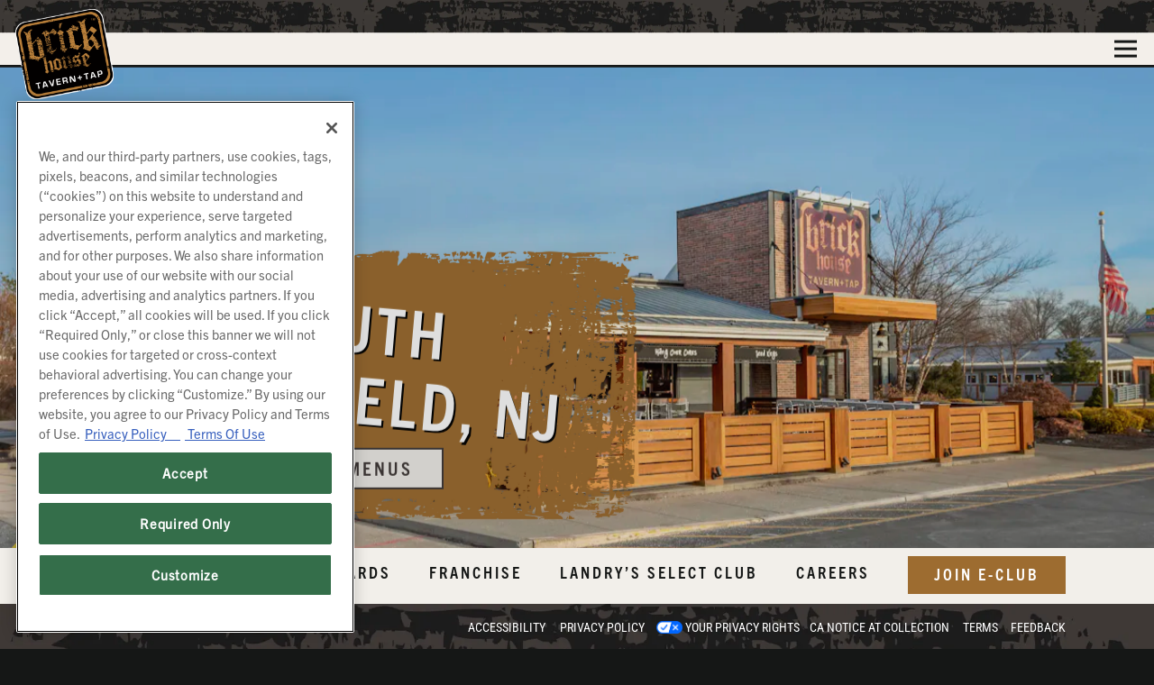

--- FILE ---
content_type: text/html; charset=utf-8
request_url: https://v1-brickhousetavernandtap.getbento.com/location/brick-house-tavern-and-tap-south-plainfield-nj/
body_size: 20340
content:
<!DOCTYPE html>
<html class="no-js" lang="en-US">
    <head>
      
	<meta charset="utf-8">
	<meta name="viewport" content="width=device-width, initial-scale=1, shrink-to-fit=no">
	<meta http-equiv="x-ua-compatible" content="ie=edge">
	<title>South Plainfield, NJ | Hours + Location | Brick House Tavern and Tap | Your House for the Playoffs!</title>
	<!-- Powered by BentoBox http://getbento.com -->
	<!--
	___ ___ _  _ _____ ___  ___  _____  __
	| _ ) __| \| |_   _/ _ \| _ )/ _ \ \/ /
	| _ \ _|| .` | | || (_) | _ \ (_) >  <
	|___/___|_|\_| |_| \___/|___/\___/_/\_\

	-->
		<meta name="keywords" content="USA, sports, pub, Bar, Grill, beer, Brick House, catering, events, family meal, gift cards, burgers, salad, seafood, sandwiches, drinks, pizza, happy hour, sports bar, UFC, Watch Parties, Brunch, To-Go, Drinks, Whisky Dinners, Fight Party, Foodie, Beer Tower">
		<meta name="description" content="Modern sports-pub chain boasting recliners plus high-concept bar food & a huge selection of beer.">
		<link rel="icon" href="https://media-cdn.getbento.com/accounts/a5e903f2d3f659b5165ad2d166540bdc/media/images/77432bh-favi.png">
	<link rel="canonical" href="https://www.brickhousetavernandtap.com/location/brick-house-tavern-and-tap-south-plainfield-nj/">
	<meta name="Revisit-After" content="5 Days">
	<meta name="Distribution" content="Global">
	<meta name="Rating" content="General">
		<meta property="og:site_name" content="Brick House Tavern and Tap | Your House for the Playoffs!">
		<meta property="og:title" content="South Plainfield, NJ | Hours + Location | Brick House Tavern and Tap | Your House for the Playoffs!">
		<meta property="og:type" content="article">
		<meta property="og:url" content="https://www.brickhousetavernandtap.com/location/brick-house-tavern-and-tap-south-plainfield-nj/">
			<meta property="og:description" content="Modern sports-pub chain boasting recliners plus high-concept bar food & a huge selection of beer.">
			<meta property="og:image" content="https://images.getbento.com/accounts/a5e903f2d3f659b5165ad2d166540bdc/media/images/49877DSC_7631.jpg?w=1200&fit=crop&auto=compress,format&cs=origin&h=600">
		<meta name="twitter:card" content="summary_large_image">
		<meta name="twitter:title" content="South Plainfield, NJ | Hours + Location | Brick House Tavern and Tap | Your House for the Playoffs!">
			<meta name="twitter:description" content="Modern sports-pub chain boasting recliners plus high-concept bar food & a huge selection of beer.">
			<meta name="twitter:site" content="@BrickHouseTT">
			<meta name="twitter:creator" content="@BrickHouseTT">
			<meta name="twitter:image" content="https://images.getbento.com/accounts/a5e903f2d3f659b5165ad2d166540bdc/media/images/49877DSC_7631.jpg?w=1200&fit=crop&auto=compress,format&cs=origin&h=600">

	<link rel="preconnect" href="https://widgets.resy.com" crossorigin>
	<link rel="preconnect" href="https://theme-assets.getbento.com" async crossorigin>
	<link rel="preconnect" href="https://www.gstatic.com" crossorigin>
	<link rel="preconnect" href="https://fonts.gstatic.com" crossorigin>
	<link rel="preconnect" href="https://fonts.googleapis.com" crossorigin>
	<link rel="preconnect" href="https://www.googletagmanager.com" crossorigin>
	
		<link rel="preload" as="image" href="https://images.getbento.com/accounts/a5e903f2d3f659b5165ad2d166540bdc/media/images/5476brick-house-logo.png" fetchpriority="high" /> 
	

	
	
	
	
	<script src="https://wsv3cdn.audioeye.com/bootstrap.js?h=b69d7c3498a75879a3fabf0aef1104d2" async></script>
	
	
	
	
	<script type="text/javascript" src="https://theme-assets.getbento.com/sensei/fd0226f.sensei/assets/js/head.min.js"></script>
	<script type="text/javascript">
			WebFont.load({typekit: { id : "iyz4llg" }});
		</script>
	
	<link href="https://cdnjs.cloudflare.com/ajax/libs/font-awesome/6.4.2/css/all.min.css" rel="stylesheet">
	<link rel="stylesheet" href="//assets-cdn-refresh.getbento.com/stylesheet/brickhousetavernandtap/1/scss/main.1f6f662ec4a4caae039d03f4f369e12f.scss" />
	<script type="text/javascript">
	    Modernizr.addTest("maybemobile", function(){ return (Modernizr.touchevents && Modernizr.mq("only screen and (max-width: 768px)")) ? true : false; });
	</script>

  
  

  
  
	
	
	
		<script defer src="https://www.google.com/recaptcha/enterprise.js?render=6Ldh0uwrAAAAABZNEucYwqZZ3oOahk4lRhONMg5a"></script>
	

	
	
	<script>(function(w,d,s,l,i){w[l]=w[l]||[];w[l].push({'gtm.start': new Date().getTime(),event:'gtm.js'});var f=d.getElementsByTagName(s)[0], j=d.createElement(s),dl=l!='dataLayer'?'&l='+l:'';j.async=true;j.src='https://www.googletagmanager.com/gtm.js?id='+i+dl;f.parentNode.insertBefore(j,f);})(window,document,'script','dataLayer','GTM-KTXK3KB');
	</script>
	
	
	<script type="text/javascript">
			window.Sensei = { settings: { store: { enabled: false, cart_quantity: null }, gmaps: { apikey: "AIzaSyCxtTPdJqQMOwjsbKBO3adqPGzBR1MgC5g", styles: [ { "featureType": "water", "elementType": "geometry", "stylers": [ { "color": "#000000" }, { "lightness": 17 } ] }, { "featureType": "landscape", "elementType": "geometry", "stylers": [ { "color": "#000000" }, { "lightness": 20 } ] }, { "featureType": "road.highway", "elementType": "geometry.fill", "stylers": [ { "color": "#000000" }, { "lightness": 17 } ] }, { "featureType": "road.highway", "elementType": "geometry.stroke", "stylers": [ { "color": "#000000" }, { "weight": 0.2 }, { "lightness": 29 } ] }, { "featureType": "road.arterial", "elementType": "geometry", "stylers": [ { "color": "#000000" }, { "lightness": 18 } ] }, { "featureType": "road.local", "elementType": "geometry", "stylers": [ { "color": "#000000" }, { "lightness": 16 } ] }, { "featureType": "poi", "elementType": "geometry", "stylers": [ { "color": "#000000" }, { "lightness": 21 } ] }, { "featureType": "all", "elementType": "labels.text.stroke", "stylers": [ { "visibility": "on" }, { "color": "#000000" }, { "lightness": 16 } ] }, { "featureType": "all", "elementType": "labels.text.fill", "stylers": [ { "color": "#000000" }, { "lightness": 40 } ] }, { "featureType": "all", "elementType": "labels.icon", "stylers": [ { "visibility": "off" } ] }, { "featureType": "transit", "elementType": "geometry", "stylers": [ { "color": "#000000" }, { "lightness": 19 } ] }, { "featureType": "administrative", "elementType": "geometry.fill", "stylers": [ { "color": "#000000" }, { "lightness": 20 } ] }, { "featureType": "administrative", "elementType": "geometry.stroke", "stylers": [ { "color": "#000000" }, { "weight": 1.2 }, { "lightness": 17 } ] } ] , icon: "https://images.getbento.com/accounts/a5e903f2d3f659b5165ad2d166540bdc/media/images/71683landrys-marker-orange.png", mobile_icon: "https%3A//images.getbento.com/accounts/a5e903f2d3f659b5165ad2d166540bdc/media/images/71683landrys-marker-orange.png%3Fw%3D50%26fit%3Dmax%26auto%3Dcompress%2Cformat%26cs%3Dorigin" }, recaptcha_v3:{ enabled: true, site_key: "6Ldh0uwrAAAAABZNEucYwqZZ3oOahk4lRhONMg5a" }, galleries: { autoplay: false, fade: true }, heros: { autoplay_galleries: true }, srcset_enabled: false }, modernizr: window.Modernizr }; /* Slider dots */ window.Sensei.settings.galleries.dots = false; window.Sensei.settings.galleries.arrows = true; /* Slider speed */ window.Sensei.settings.galleries.autoplaySpeed = 3000; window.Sensei.settings.galleries.speed = 2000; document.addEventListener('DOMContentLoaded', function() { var heroCards = document.querySelectorAll('.card__image, .gallery__item-fallback'); heroCards.forEach(function(heroCard, heroCardIndex, heroCardList) { heroCard.style.backgroundImage = heroCard.style.backgroundImage.replaceAll('1800', '2000') }); var hasClass, addClass, removeClass; if ('classList' in document.documentElement) { hasClass = function (el, className) { return el.classList.contains(className); }; addClass = function (el, className) { el.classList.add(className); }; removeClass = function (el, className) { el.classList.remove(className); }; } else { hasClass = function (el, className) { return new RegExp('\\b'+ className+'\\b').test(el.className); }; addClass = function (el, className) { if (!hasClass(el, className)) { el.className += ' ' + className; } }; removeClass = function (el, className) { el.className = el.className.replace(new RegExp('\\b'+ className+'\\b', 'g'), ''); }; } HTMLCollection.prototype.forEach = Array.prototype.forEach; var allCSplits = document.getElementsByClassName('c-split'); allCSplits.forEach(function(cSplit, cSplitIndex, cSplitList) { addClass(cSplit, "c-split-" + (cSplitIndex + 1)); if(cSplitIndex % 2 == 0 ) { addClass(cSplit, "c-split-odd"); } else { addClass(cSplit, "c-split-even"); } if(Object.is(cSplitList.length - 1, cSplitIndex)) { addClass(cSplit, "c-split-last"); } }); var oneColTexts = document.getElementsByClassName('c-one-col--text'); oneColTexts.forEach(function(oneColText, oneColTextIndex, oneColTextList) { addClass(oneColText, "c-one-col-" + (oneColTextIndex + 1)); if(oneColTextIndex % 2 == 0 ) { addClass(oneColText, "c-one-col-odd"); } else { addClass(oneColText, "c-one-col-even"); } if(Object.is(oneColTextList.length - 1, oneColTextIndex)) { addClass(oneColText, "c-one-col-last"); } }); }, false); </script><meta name="facebook-domain-verification" content="xg41n9equdie9u0u0l6awh7wmt3xib" /> </script> <!-- OneTrust Cookies Consent Notice start for brickhousetavernandtap.com --> <script src="https://cdn.cookielaw.org/scripttemplates/otSDKStub.js" type="text/javascript" charset="UTF-8" data-domain-script="018fe024-9c33-7bd6-8881-39b9892a11c9" ></script> <script type="text/javascript"> function OptanonWrapper() { } </script>
	</script>
  
	<!--[if lt IE 9]>
	    <script type="text/javascript" src="https://theme-assets.getbento.com/sensei/fd0226f.sensei/assets/assets/js/ltie9.min.js "></script>
	<![endif] -->

      
	
	<script type="application/ld+json">{"@context": "https://schema.org", "@type": "FoodEstablishment", "@id": "https://www.brickhousetavernandtap.com/location/brick-house-tavern-and-tap-south-plainfield-nj/#foodestablishment", "url": "https://www.brickhousetavernandtap.com/location/brick-house-tavern-and-tap-south-plainfield-nj/", "name": "South Plainfield, NJ", "description": "Additional InfoEvery Play. Every Game. Every Day.Brick House Tavern + Tap is a relaxed, sports centric tavern with a seemingly endless assortment of hand-crafted cocktails and beers. While enjoying a cold beverage we offer our guests a true next generation experience with our inventive menu of American tavern fare.Brick House Tavern + Tap offers a large selection of your favorite brews with over 30 selections while enjoying your favorite team on our 30+ Tv\u0026#39;s to catch every angle of every play!Patio season has arrived, so visit anytime and enjoy one of our signature cocktails or bring the crew for brunch every Saturday and Sunday until 2pm featuring $4 mimosas!View Menus Book an Event Happy Hour View EventsReservations", "image": "", "photo": "", "address": {"@type": "PostalAddress", "name": "South Plainfield, NJ", "streetAddress": "4901 Stelton Rd", "addressLocality": "South Plainfield", "addressRegion": "NJ", "postalCode": "07080"}, "location": {"@type": "PostalAddress", "name": "South Plainfield, NJ", "streetAddress": "4901 Stelton Rd", "addressLocality": "South Plainfield", "addressRegion": "NJ", "postalCode": "07080"}, "telephone": "(908) 753-4892", "hasMap": "https://www.brickhousetavernandtap.com/location/brick-house-tavern-and-tap-south-plainfield-nj/", "parentOrganization": {"@type": "Organization", "@id": "https://www.brickhousetavernandtap.com/#organization"}, "servesCuisine": "Bar \u0026 Grill", "priceRange": "$$", "acceptsReservations": "https://www.brickhousetavernandtap.com/location/brick-house-tavern-and-tap-south-plainfield-nj/", "potentialAction": {"@type": "ReserveAction", "object": {"@type": "Reservation", "name": "Table at South Plainfield, NJ"}, "result": {"@type": "Reservation", "name": "Table at South Plainfield, NJ"}, "target": "https://www.brickhousetavernandtap.com/location/brick-house-tavern-and-tap-south-plainfield-nj/", "location": {"@id": "https://www.brickhousetavernandtap.com/location/brick-house-tavern-and-tap-south-plainfield-nj/#foodestablishment"}}}</script>
		


      
    </head>
    <body class="has-hero-intent has-mobi-footer boxes-location-template">
        
	
		
			<div class="site-notifications">
				
			</div>
		

		
			
	<header class="site-header">
		<a href="#main-content" class="skip" aria-label="Skip to main content">Skip to main content</a>
		<div class="site-header-desktop">
			<div class="site-header-desktop-primary" data-header-sticky>
				<div class="container">
					
		<div class="site-logo">
	        <a class="site-logo__btn" href="/" aria-label="Brick House Tavern and Tap Home">
	            
					<img class="site-logo__expanded" src="https://images.getbento.com/accounts/a5e903f2d3f659b5165ad2d166540bdc/media/images/5476brick-house-logo.png" 
  

  

  
    
      alt="Brick House Tavern and Tap Home"
    
  
 loading="eager" fetchpriority="high" />
              	
	            
	        </a>
	    </div>

				    
	<nav class="site-nav">
    <ul class="site-nav-menu" data-menu-type="desktop">
			
			<li>
				<a class="site-nav-link " href="/about/" aria-label="About" role="button">About</a>
			</li>
			<li class="site-nav-submenu">
				<button type="button" class="site-nav-link site-nav-submenu-toggle" aria-expanded="false" aria-controls="SubMenu-2" aria-label="Expand Location + Menus sub-menu">
					<span class="sr-only">Location + Menus sub-menu</span>
					Location + Menus
				</button>
				<div id="SubMenu-2" class="sub-menu">
					<ul>
							<li>
								<a href="/store-locator/"   aria-label="Find a Location">Find a Location</a>
							</li>
							<li>
								<a href="/view-all-locations/"   aria-label="View All Locations">View All Locations</a>
							</li>
					</ul>
				</div>
			</li>
			<li>
				<a class="site-nav-link " href="/catering/" aria-label="Catering" role="button">Catering</a>
			</li>
			<li>
				<a class="site-nav-link " href="/private-events/" aria-label="Groups" role="button">Groups</a>
			</li>
			<li>
				<a class="site-nav-link " href="/specials/" aria-label="Offers + Events" role="button">Offers + Events</a>
			</li>
			<li>
				<a class="site-nav-link   " href="https://brickhousetavernandtap.namer.alohaonlineordering.com/Engage.aspx?#/engage/ordering/menu/"target="_blank" rel="noopener" aria-label="Order Online" role="button">Order Online</a>
			</li>

				<li><button type="button" class="btn btn-brand site-nav-cta" data-popup="inline" data-popup-src="#popup-reservations-form" tabindex="0" aria-label="Reservations - Make a reservation"  data-bb-track="button" data-bb-track-on="click" data-bb-track-category="Reservations Trigger Button" data-bb-track-action="Click" data-bb-track-label="Callout, Header" id="reservations-button">Reservations</button></li>
		</ul>
  </nav>

				</div>
			</div>
		</div>
	  <div class="site-header-mobi" aria-label="Navigation Menu Modal">
	    
		<div class="site-logo">
	        <a class="site-logo__btn" href="/" aria-label="Brick House Tavern and Tap Home">
		            
                  		<img src="https://images.getbento.com/accounts/a5e903f2d3f659b5165ad2d166540bdc/media/images/5476brick-house-logo.png" 
  

  

  
    
      alt="Brick House Tavern and Tap Home"
    
  
 />
                	
		            
	        </a>
	    </div>

			
	


	    <button type="button" class="nav-toggle-btn" aria-controls="SiteHeaderMobilePanel" aria-expanded="false" aria-label="Toggle Navigation Menu">
		  <span class="sr-only">Toggle Navigation</span>
	      <span class="nav-toggle-btn__line"></span>
	      <span class="nav-toggle-btn__line"></span>
	      <span class="nav-toggle-btn__line"></span>
	    </button>

	    <div id="SiteHeaderMobilePanel" class="site-header-mobi-panel">
	      <div class="site-header-mobi-panel__inner">
					
	<nav class="site-nav" aria-label="Navigation Menu">
    <ul class="site-nav-menu" data-menu-type="mobile">
			
			<li>
				<a class="site-nav-link " href="/about/" aria-label="About" role="button">About</a>
			</li>
			<li class="site-nav-submenu">
				<button type="button" class="site-nav-link site-nav-submenu-toggle" aria-expanded="false" aria-controls="MobileSubMenu-2" aria-label="Expand Location + Menus sub-menu">
					<span class="sr-only">Location + Menus sub-menu</span>
					Location + Menus
				</button>
				<div id="MobileSubMenu-2" class="sub-menu">
					<ul>
							<li>
								<a href="/store-locator/"   aria-label="Find a Location">Find a Location</a>
							</li>
							<li>
								<a href="/view-all-locations/"   aria-label="View All Locations">View All Locations</a>
							</li>
					</ul>
				</div>
			</li>
			<li>
				<a class="site-nav-link " href="/catering/" aria-label="Catering" role="button">Catering</a>
			</li>
			<li>
				<a class="site-nav-link " href="/private-events/" aria-label="Groups" role="button">Groups</a>
			</li>
			<li>
				<a class="site-nav-link " href="/specials/" aria-label="Offers + Events" role="button">Offers + Events</a>
			</li>
			<li>
				<a class="site-nav-link   " href="https://brickhousetavernandtap.namer.alohaonlineordering.com/Engage.aspx?#/engage/ordering/menu/"target="_blank" rel="noopener" aria-label="Order Online" role="button">Order Online</a>
			</li>

				
		<li>
			<a class="site-nav-link "  href="/faqs/"  aria-label="FAQs">FAQs</a>
		</li>
		<li>
			<a class="site-nav-link "  href="/gift-cards/"  aria-label="Gift Cards">Gift Cards</a>
		</li>
		<li>
			<a class="site-nav-link "  href="https://www.landrysinc.com/franchise/brick-house-franchise" target="_blank" rel="noopener" aria-label="Franchise">Franchise</a>
		</li>
		<li>
			<a class="site-nav-link "  href="https://www.landrysselect.com/join-now/" target="_blank" rel="noopener" aria-label="Landry’s Select Club">Landry’s Select Club</a>
		</li>
		<li>
			<a class="site-nav-link "  href="https://careers.landrysinc.com/landrys-careers-home/jobs?tags1=Brick%20House" target="_blank" rel="noopener" aria-label="Careers">Careers</a>
		</li>
		<li>
			<a class="site-nav-link "  href="/accessibility/"  aria-label="Accessibility">Accessibility</a>
		</li>
		<li>
			<a class="site-nav-link "  href="https://www.cognitoforms.com/LandrysInc1/PRIVACYRIGHTSREQUEST" target="_blank" rel="noopener" aria-label="Your Privacy Rights">Your Privacy Rights</a>
		</li>
		<li>
			<a class="site-nav-link "  href="https://privacy.landrysinc.com/#california" target="_blank" rel="noopener" aria-label="CA Notice at Collection">CA Notice at Collection</a>
		</li>
		<li>
			<a class="site-nav-link "  href="https://www.landrysinc.com/terms-of-use" target="_blank" rel="noopener" aria-label="Terms">Terms</a>
		</li>
		<li>
			<a class="site-nav-link "  href="https://www.landrysinc.com/feedback-brands-listing" target="_blank" rel="noopener" aria-label="Feedback">Feedback</a>
		</li>

					<li>
						<a class="site-nav-link" href="https://privacy.landrysinc.com/" aria-label="Privacy Policy" target="_blank" rel="noopener">Privacy Policy</a>
					</li>
				<li><button type="button" class="site-nav-cta" data-popup="inline" data-popup-src="#popup-reservations-form" tabindex="0" aria-label="Reservations - Make a reservation"  data-bb-track="button" data-bb-track-on="click" data-bb-track-category="Reservations Trigger Button" data-bb-track-action="Click" data-bb-track-label="Callout, Header" id="reservations-button">Reservations</button></li>
				<li><a href="https://cloud.lnyfe.com/email-sign-up?brand=BHT" class="site-nav-cta" target="_blank" rel="noopener" aria-label="Join E-Club" role="button">Join E-Club</a></li>
		</ul>
  </nav>

	        
        <div class="site-social site-social--bordered">
            <ul class="social-accounts">
        <li><a href="https://www.facebook.com/brickhousetavernandtap" aria-label="Facebook" target="_blank" rel="noopener" data-bb-track="button" data-bb-track-on="click" data-bb-track-category="Social Icons" data-bb-track-action="Click" data-bb-track-label="Facebook, Header"><span class="fa fa-facebook" aria-hidden="true"></span><span class="sr-only">Facebook</span></a></li>
        <li><a href="https://twitter.com/BrickHouseTT" aria-label="Twitter" target="_blank" rel="noopener" data-bb-track="button" data-bb-track-on="click" data-bb-track-category="Social Icons" data-bb-track-action="Click" data-bb-track-label="Twitter, Header"><span class="fa fa-brands fa-x-twitter" aria-hidden="true"></span><span class="sr-only">Twitter</span></a></li>
        <li><a href="https://www.instagram.com/brickhousett/" aria-label="Instagram" target="_blank" rel="noopener" data-bb-track="button" data-bb-track-on="click" data-bb-track-category="Social Icons" data-bb-track-action="Click" data-bb-track-label="Instagram, Header"><span class="fa fa-instagram" aria-hidden="true"></span><span class="sr-only">Instagram</span></a></li>
		</ul>
        </div>

        	
	

	      </div>
	      
	<div class="site-powered-by">
	    <a href="https://getbento.com/?utm_source=header&amp;utm_campaign=brickhousetavernandtap.com" aria-label="powered by BentoBox" target="_blank" rel="noopener">powered by BentoBox</a>
	</div>

	    </div>
	  </div>
	</header>

		

		<div class="site-content">

			
			<main class="site-content__main page-id--51629">
			  <span id="main-content" class="sr-only">Main content starts here, tab to start navigating</span>
				
	
	
		
			
			<section id="hero" aria-label="hero-section" class="hero hero--gallery revealable">
				
	<div class="hero__content container">
        <h1>South Plainfield, NJ</h1>
        
        
	
		
			
		<a href="/location/brick-house-tavern-and-tap-south-plainfield-nj/#menus" class="btn btn-brand" target="_parent" aria-label="View Menus" role="button">View Menus</a>


	

	</div>

				
				
		<div class="gallery gallery--fit">
			
      
      
          
				<div>
						
						<div 
  

  
    
  

  
    
      role="img" aria-label="an empty parking lot in front of a building"
    
  
 class="gallery__item gallery__item-fallback" style="background-image: url('https://images.getbento.com/accounts/a5e903f2d3f659b5165ad2d166540bdc/media/images/49877DSC_7631.jpg?w=1200&fit=max&auto=compress,format&cs=origin'); background-position: 
  
  
    
  

  none
;">
								<img class="sr-only" 
  

  
    
  

  
    
      alt="an empty parking lot in front of a building"
    
  
>
						</div>
        </div>
			
	    </div>

				
			</section>




				
  

  
  
	
		
		
			
			
		<section id="intro" class="content c-intro container revealable">
	        <div class="row">
	            <div class="col-md-6"><h2 class="h1">Hours & Location</h2>
	                
			
			<p>
				
					
					<a href="https://maps.google.com/?cid=113982188102903881" aria-label="South Plainfield, NJ" target="_blank" rel="noopener"
		 data-bb-track="button" data-bb-track-on="click" data-bb-track-category="Address" data-bb-track-action="Click" data-bb-track-label="Location"
>
						4901 Stelton Rd,<br> South Plainfield, NJ 07080
					</a>
				
				
					<br>
					<a href="tel:(908) 753-4892"
		 data-bb-track="button" data-bb-track-on="click" data-bb-track-category="Phone Number" data-bb-track-action="Click" data-bb-track-label="Location"
 aria-label="Call to (908) 753-4892">(908) 753-4892</a>
				
				
			</p><p>SUN - THU: 11:00 AM - 11:00 PM<br/>FRI - SAT: 11:00 AM - 12:00 AM<br/><h4>Pick Up:<br><a class="btn btn-brand" href="https://brickhousetavernandtap.namer.alohaonlineordering.com/Engage.aspx?#/engage/ordering/menu/" rel="noopener noreferrer" target="_blank">Order Online</a></h4><h4>Delivery:<br><a class="btn btn-brand" href="https://www.ezcater.com/catering/pvt/brick-house-tavern-and-tap-south-plainfield" rel="noopener noreferrer" target="_blank">Event Catering</a><a class="btn btn-brand" href="https://grubhub.com/restaurant/brickhouse-tavern--tap-4905-stelton-rd-south-plainfield/2198527?classicAffiliateId=%2Fr%2Fw%2F2198527%2F&utm_source=kitchen.grubhub.com&utm_medium=OOL&utm_campaign=order%20online&utm_content=2198527" rel="noopener noreferrer" target="_blank">Grubhub</a><a class="btn btn-brand" href="https://www.doordash.com/store/143187/?utm_source=partner-link&utm_medium=website&utm_campaign=143187" rel="noopener noreferrer" target="_blank">DoorDash</a><a class="btn btn-brand" href="https://postmates.com/merchant/brick-house-tavern-tap-south-plainfield" rel="noopener noreferrer" target="_blank">Postmates</a><a class="btn btn-brand" href="http://www.ubereats.com/new-jersey/food-delivery/brick-house-4905-stelton-rd/ERgWqJASTfaCpYBSen1s4g" rel="noopener noreferrer" target="_blank">UberEats</a></h4>
                	
	
		
	

                	
	            </div>
	            <div class="col-md-6">
	                
	                <h2 class="h1">Additional Info</h2><p>Every Play. Every Game. Every Day.</p><p>Brick House Tavern + Tap is a relaxed, sports centric tavern with a seemingly endless assortment of hand-crafted cocktails and beers. While enjoying a cold beverage we offer our guests a true next generation experience with our inventive menu of American tavern fare.</p><p>Brick House Tavern + Tap offers a large selection of your favorite brews with over 30 selections while enjoying your favorite team on our 30+ Tv&#39;s to catch every angle of every play!</p><p>Patio season has arrived, so visit anytime and enjoy one of our signature cocktails or bring the crew for brunch every Saturday and Sunday until 2pm featuring $4 mimosas!</p><p><a class="btn btn-brand" href="/location/brick-house-tavern-and-tap-south-plainfield-nj/#menus">View Menus</a> <a class="btn btn-brand" href="/private-events" rel="noopener" target="_self">Book an Event</a> <a class="btn btn-brand" href="https://www.brickhousetavernandtap.com/location/brick-house-tavern-and-tap-south-plainfield-nj/#happy-hour-btam">Happy Hour</a> <a class="btn btn-brand" href="/location/brick-house-tavern-and-tap-south-plainfield-nj/#offers-events">View Events</a></p><p><button class="btn btn-brand" data-popup="inline" data-popup-src="#popup-reservations-form" type="button">Reservations</button></p>
                	
	
		
	

                	
	            </div>
	        </div>
	    </section>


		
	


  

  
		
		

  
    
        

    

      
        <section class="content container">
            <div class="revealable">
              <h2 class="card-listing-heading"><div id="offers-events">Offers + Events</div></h2>
            </div>

          <ul class="card-listing row">
              
		
    
    
    
    
    <li class="card col-md-6 col-lg-3 card--cols-four revealable">
        <a class="card__btn" href="/event/football-season-2025/" aria-label="Football is BACK!">
                <div class="card__media">
                    <div class="card__image image-thumbnail" style="background-image: url('https://images.getbento.com/accounts/a5e903f2d3f659b5165ad2d166540bdc/media/images/49991Screenshot_2025-09-02_140133.png?w=1200&fit=crop&auto=compress,format&cs=origin&crop=focalpoint&fp-x=0.5&fp-y=0.5');background-position: 
  
  
    
  

  50.0% 50.0%
">
                        
                            <img class="sr-only" 
  

  

  
    alt=""
  
>
                        
                    </div>
                </div>
            <h3 class="h2 card__heading">Football is BACK!</h3>
            
        </a>
    </li>

		
    
    
    
    
    <li class="card col-md-6 col-lg-3 card--cols-four revealable">
        <a class="card__btn" href="/event/burger-of-the-month/" aria-label="BURGER OF THE MONTH">
                <div class="card__media">
                    <div class="card__image image-thumbnail" style="background-image: url('https://images.getbento.com/accounts/a5e903f2d3f659b5165ad2d166540bdc/media/images/630508256x5504_5.jpeg?w=1200&fit=crop&auto=compress,format&cs=origin&crop=focalpoint&fp-x=0.5&fp-y=0.5');background-position: 
  
  
    
  

  50.0% 50.0%
">
                        
                            <img class="sr-only" 
  

  
    
  

  
    
      alt="a sandwich sitting on top of a table"
    
  
>
                        
                    </div>
                </div>
            <h3 class="h2 card__heading">BURGER OF THE MONTH</h3>
            
        </a>
    </li>

		
    
    
    
    
    <li class="card col-md-6 col-lg-3 card--cols-four revealable">
        <a class="card__btn" href="/event/daily-specials-at-the-house/" aria-label="Daily Specials">
                <div class="card__media">
                    <div class="card__image image-thumbnail" style="background-image: url('https://images.getbento.com/accounts/a5e903f2d3f659b5165ad2d166540bdc/media/images/761508528116872135.jpg?w=1200&fit=max&auto=compress,format&cs=origin');background-position: 
  
  
    
  

  none
">
                        
                            <img class="sr-only" 
  

  
    
  

  
    
      alt="Beer Towers"
    
  
>
                        
                    </div>
                </div>
            <h3 class="h2 card__heading">Daily Specials</h3>
            
        </a>
    </li>

		
    
    
    
    
    <li class="card col-md-6 col-lg-3 card--cols-four revealable">
        <a class="card__btn" href="/event/happiness-hour/" aria-label="Happy Hour AKA Happiness Hour">
                <div class="card__media">
                    <div class="card__image image-thumbnail" style="background-image: url('https://images.getbento.com/accounts/a5e903f2d3f659b5165ad2d166540bdc/media/images/26550Landrys_Brick_House_Bev_3-12-25_15319.jpg?w=1200&fit=crop&auto=compress,format&cs=origin&crop=focalpoint&fp-x=0.5&fp-y=0.5');background-position: 
  
  
    
  

  50.0% 50.0%
">
                        
                            <img class="sr-only" 
  

  

  
    alt=""
  
>
                        
                    </div>
                </div>
            <h3 class="h2 card__heading">Happy Hour AKA Happiness Hour</h3>
            
        </a>
    </li>

		
    
    
    
    
    <li class="card col-md-6 col-lg-3 card--cols-four revealable">
        <a class="card__btn" href="/event/ufc-brick-house/" aria-label="UFC & Boxing">
                <div class="card__media">
                    <div class="card__image image-thumbnail" style="background-image: url('https://images.getbento.com/accounts/a5e903f2d3f659b5165ad2d166540bdc/media/images/26399GettyImages-531440762.jpg?w=1200&fit=crop&auto=compress,format&cs=origin&crop=focalpoint&fp-x=0.5&fp-y=0.5');background-position: 
  
  
    
  

  50.0% 50.0%
">
                        
                            <img class="sr-only" 
  

  
    
  

  
    
      alt="a man that is lit up at night"
    
  
>
                        
                    </div>
                </div>
            <h3 class="h2 card__heading">UFC & Boxing</h3>
            
        </a>
    </li>

		
    
    
    
    
    <li class="card col-md-6 col-lg-3 card--cols-four revealable">
        <a class="card__btn" href="/event/become-a-house-insider/" aria-label="Join E-Club">
                <div class="card__media">
                    <div class="card__image image-thumbnail" style="background-image: url('https://images.getbento.com/accounts/a5e903f2d3f659b5165ad2d166540bdc/media/images/97256705407_BHTT_Promo_Graphic_Resize7.jpg?w=1200&fit=crop&auto=compress,format&cs=origin&crop=focalpoint&fp-x=0.5&fp-y=0.5');background-position: 
  
  
    
  

  50.0% 50.0%
">
                        
                            <img class="sr-only" 
  

  
    
  

  
    
      alt="text"
    
  
>
                        
                    </div>
                </div>
            <h3 class="h2 card__heading">Join E-Club</h3>
            
        </a>
    </li>

		
    
    
    
    
    <li class="card col-md-6 col-lg-3 card--cols-four revealable">
        <a class="card__btn" href="/event/SMOKED-COCKTAILS/" aria-label="SMOKED COCKTAILS">
                <div class="card__media">
                    <div class="card__image image-thumbnail" style="background-image: url('https://images.getbento.com/accounts/a5e903f2d3f659b5165ad2d166540bdc/media/images/56467Landrys_Brickhouse_Joes_Bev6637.jpg?w=1200&fit=crop&auto=compress,format&cs=origin&crop=focalpoint&fp-x=0.5&fp-y=0.5');background-position: 
  
  
    
  

  50.0% 50.0%
">
                        
                            <img class="sr-only" 
  

  

  
    alt=""
  
>
                        
                    </div>
                </div>
            <h3 class="h2 card__heading">SMOKED COCKTAILS</h3>
            
        </a>
    </li>

		
    
    
    
    
    <li class="card col-md-6 col-lg-3 card--cols-four revealable">
        <a class="card__btn" href="/event/beer-towers/" aria-label="BEER TOWERS">
                <div class="card__media">
                    <div class="card__image image-thumbnail" style="background-image: url('https://images.getbento.com/accounts/a5e903f2d3f659b5165ad2d166540bdc/media/images/761508528116872135.jpg?w=1200&fit=max&auto=compress,format&cs=origin');background-position: 
  
  
    
  

  none
">
                        
                            <img class="sr-only" 
  

  
    
  

  
    
      alt="Beer Towers"
    
  
>
                        
                    </div>
                </div>
            <h3 class="h2 card__heading">BEER TOWERS</h3>
            
        </a>
    </li>

		
    
    
    
    
    <li class="card col-md-6 col-lg-3 card--cols-four revealable">
        <a class="card__btn" href="/event/catering-to-go/" aria-label="Catering To-Go">
                <div class="card__media">
                    <div class="card__image image-thumbnail" style="background-image: url('https://images.getbento.com/accounts/a5e903f2d3f659b5165ad2d166540bdc/media/images/63230705407_BHTT_Promo_Graphic_Resize4.jpg?w=1200&fit=crop&auto=compress,format&cs=origin&crop=focalpoint&fp-x=0.5&fp-y=0.5');background-position: 
  
  
    
  

  50.0% 50.0%
">
                        
                            <img class="sr-only" 
  

  
    
  

  
    
      alt="text"
    
  
>
                        
                    </div>
                </div>
            <h3 class="h2 card__heading">Catering To-Go</h3>
            
        </a>
    </li>

		
    
    
    
    
    <li class="card col-md-6 col-lg-3 card--cols-four revealable">
        <a class="card__btn" href="/event/extended-happy-hour-menu/" aria-label="Extended Happy Hour Menu">
                <div class="card__media">
                    <div class="card__image image-thumbnail" style="background-image: url('https://images.getbento.com/accounts/a5e903f2d3f659b5165ad2d166540bdc/media/images/7927_HH_Snacks_beer.jpg?w=1200&fit=crop&auto=compress,format&cs=origin&crop=focalpoint&fp-x=0.5&fp-y=0.5');background-position: 
  
  
    
  

  50.0% 50.0%
">
                        
                            <img class="sr-only" 
  

  

  
    alt=""
  
>
                        
                    </div>
                </div>
            <h3 class="h2 card__heading">Extended Happy Hour Menu</h3>
            
        </a>
    </li>

		
    
    
    
    
    <li class="card col-md-6 col-lg-3 card--cols-four revealable">
        <a class="card__btn" href="/event/happy-new-year/" aria-label="Happy New Year!">
                <div class="card__media">
                    <div class="card__image image-thumbnail" style="background-image: url('https://images.getbento.com/accounts/a5e903f2d3f659b5165ad2d166540bdc/media/images/2311219156206.jpg?w=1200&fit=crop&auto=compress,format&cs=origin&crop=focalpoint&fp-x=0.5&fp-y=0.5');background-position: 
  
  
    
  

  50.0% 50.0%
">
                        
                            <img class="sr-only" 
  

  
    
  

  
    
      alt="Bloody Good Mary"
    
  
>
                        
                    </div>
                </div>
            <h3 class="h2 card__heading">Happy New Year!</h3>
            
        </a>
    </li>

		
    
    
    
    
    <li class="card col-md-6 col-lg-3 card--cols-four revealable">
        <a class="card__btn" href="/event/lsc/" aria-label="Landry's Select Club">
                <div class="card__media">
                    <div class="card__image image-thumbnail" style="background-image: url('https://images.getbento.com/accounts/a5e903f2d3f659b5165ad2d166540bdc/media/images/62140948620_BHTT_Event_Page_Tile_Graphic_-_LSC.jpg?w=1200&fit=crop&auto=compress,format&cs=origin&crop=focalpoint&fp-x=0.5&fp-y=0.5');background-position: 
  
  
    
  

  50.0% 50.0%
">
                        
                            <img class="sr-only" 
  

  
    
  

  
    
      alt="a close up of a book"
    
  
>
                        
                    </div>
                </div>
            <h3 class="h2 card__heading">Landry's Select Club</h3>
            
        </a>
    </li>

		
    
    
    
    
    <li class="card col-md-6 col-lg-3 card--cols-four revealable">
        <a class="card__btn" href="/event/brunch/" aria-label="Weekend Brunch">
                <div class="card__media">
                    <div class="card__image image-thumbnail" style="background-image: url('https://images.getbento.com/accounts/a5e903f2d3f659b5165ad2d166540bdc/media/images/21587Screenshot_2023-07-06_112932.png?w=1200&fit=crop&auto=compress,format&cs=origin&crop=focalpoint&fp-x=0.5&fp-y=0.5');background-position: 
  
  
    
  

  50.0% 50.0%
">
                        
                            <img class="sr-only" 
  

  
    
  

  
    
      alt="Brunch"
    
  
>
                        
                    </div>
                </div>
            <h3 class="h2 card__heading">Weekend Brunch</h3>
            
        </a>
    </li>

		
    
    
    
    
    <li class="card col-md-6 col-lg-3 card--cols-four revealable">
        <a class="card__btn" href="/event/catch-the-swish-action-at-the-house/" aria-label="Catch the Swish Action at the House!">
                <div class="card__media">
                    <div class="card__image image-thumbnail" style="background-image: url('https://images.getbento.com/accounts/a5e903f2d3f659b5165ad2d166540bdc/media/images/332501743110_BHTT_St_Patricks_Day_Aframe_4.pdf_1.png?w=1200&fit=crop&auto=compress,format&cs=origin&crop=focalpoint&fp-x=0.5&fp-y=0.5');background-position: 
  
  
    
  

  50.0% 50.0%
">
                        
                            <img class="sr-only" 
  

  
    
  

  
    
      alt="text"
    
  
>
                        
                    </div>
                </div>
            <h3 class="h2 card__heading">Catch the Swish Action at the House!</h3>
            
        </a>
    </li>

		
    
    
    
    
    <li class="card col-md-6 col-lg-3 card--cols-four revealable">
        <a class="card__btn" href="/event/energy-boosters/" aria-label="Fuel Up and Game On">
                <div class="card__media">
                    <div class="card__image image-thumbnail" style="background-image: url('https://images.getbento.com/accounts/a5e903f2d3f659b5165ad2d166540bdc/media/images/308552911293_BHTT_Dry_January_Landing_Page_Tile.jpg?w=1200&fit=crop&auto=compress,format&cs=origin&crop=focalpoint&fp-x=0.5&fp-y=0.5');background-position: 
  
  
    
  

  50.0% 50.0%
">
                        
                            <img class="sr-only" 
  

  

  
    alt=""
  
>
                        
                    </div>
                </div>
            <h3 class="h2 card__heading">Fuel Up and Game On</h3>
            
        </a>
    </li>

		
    
    
    
    
    <li class="card col-md-6 col-lg-3 card--cols-four revealable">
        <a class="card__btn" href="/event/game-day-grub/" aria-label="GAME DAY GRUB!">
                <div class="card__media">
                    <div class="card__image image-thumbnail" style="background-image: url('https://images.getbento.com/accounts/a5e903f2d3f659b5165ad2d166540bdc/media/images/1161220229202.jpg?w=1200&fit=crop&auto=compress,format&cs=origin&crop=focalpoint&fp-x=0.5&fp-y=0.5');background-position: 
  
  
    
  

  50.0% 50.0%
">
                        
                            <img class="sr-only" 
  

  
    
  

  
    
      alt="Nachos"
    
  
>
                        
                    </div>
                </div>
            <h3 class="h2 card__heading">GAME DAY GRUB!</h3>
            
        </a>
    </li>


          </ul>
        </section>

				
		
		<section class="c-one-col--text content container revealable">
			
	        <p><a class="btn btn-brand" href="/specials-south-plainfield">View More</a></p>
	    </section>



    
		<section id="menus" aria-label="menus-section" class="content revealable">
        <div class="revealable">
          <h2 class="card-listing-heading">Menus</h2>
        </div>
			<div class="tabs">
				
				<ul class="tabs-nav" role="tablist">
					
						<li role="presentation">
							<a id="tab-brunch-btpf"
								class="btn btn-tabs active"
								href="#brunch-btpf"
								role="tab"
								aria-controls="brunch-btpf"
								aria-label="Brunch"
								aria-selected="true"
								data-order="1"
								tabindex="0">Brunch</a>
						</li>
					
						<li role="presentation">
							<a id="tab-food-btpf"
								class="btn btn-tabs"
								href="#food-btpf"
								role="tab"
								aria-controls="food-btpf"
								aria-label="Food"
								aria-selected="false"
								data-order="2"
								tabindex="-1">Food</a>
						</li>
					
						<li role="presentation">
							<a id="tab-drinks-btpf"
								class="btn btn-tabs"
								href="#drinks-btpf"
								role="tab"
								aria-controls="drinks-btpf"
								aria-label="Drinks"
								aria-selected="false"
								data-order="3"
								tabindex="-1">Drinks</a>
						</li>
					
						<li role="presentation">
							<a id="tab-gluten-sensitive-btpf"
								class="btn btn-tabs"
								href="#gluten-sensitive-btpf"
								role="tab"
								aria-controls="gluten-sensitive-btpf"
								aria-label="Gluten Sensitive"
								aria-selected="false"
								data-order="4"
								tabindex="-1">Gluten Sensitive</a>
						</li>
					
						<li role="presentation">
							<a id="tab-happy-hour-btam"
								class="btn btn-tabs"
								href="#happy-hour-btam"
								role="tab"
								aria-controls="happy-hour-btam"
								aria-label="Happy Hour"
								aria-selected="false"
								data-order="5"
								tabindex="-1">Happy Hour</a>
						</li>
					
				</ul>
				
				<div class="tabs-content">
					
						<section id="brunch-btpf"
								class="tabs-panel tabs-panel--active tabs-panel--show"
								role="tabpanel"
								aria-labelledby="tab-brunch-btpf"
								aria-selected="true">
							
    

      
        <div class="container-sm">
          
		
		
			<section class="menu-section">
					<div class="menu-section__header">
						<h2>Brunch</h2>
						
					</div>
					<ul >
							
  
  
  
		
		
		
		
		

		<li class="menu-item ">
			
			
				<div class="menu-item__heading">
					<p class="menu-item__heading menu-item__heading--name">Bacon, Gruyere Cheese And Spinach Quiche</p>

					
					</div>
			
			<p class="menu-item__details--description">Served with baby greens, strawberries, pecans and tossed with lemon vinaigrette.</p>
			

			
					
					
					
					
					
					
					<p class="menu-item__details menu-item__details--price">
						
							<strong></strong> <strong><span class="menu-item__currency">$</span>13</strong>
					</p>
			
			

			
		</li>

							
  
  
  
		
		
		
		
		

		<li class="menu-item ">
			
			
				<div class="menu-item__heading">
					<p class="menu-item__heading menu-item__heading--name">South of The Border Benny</p>

					
					</div>
			
			<p class="menu-item__details--description">Sauteed carnitas with peppers, onions, cilantro, a hint of lime, over cornbread,
poached eggs topped with Hollandaise sauce. Served with hash brown potatoes.</p>
			

			
					
					
					
					
					
					
					<p class="menu-item__details menu-item__details--price">
						
							<strong></strong> <strong><span class="menu-item__currency">$</span>16</strong>
					</p>
			
			

			
		</li>

							
  
  
  
		
		
		
		
		

		<li class="menu-item ">
			
			
				<div class="menu-item__heading">
					<p class="menu-item__heading menu-item__heading--name">Benedict California</p>

					
					</div>
			
			<p class="menu-item__details--description">English muffin, bacon, sauteed spinach, avocado, poached eggs topped with
Hollandaise sauce. Served with hash brown potatoes.</p>
			

			
					
					
					
					
					
					
					<p class="menu-item__details menu-item__details--price">
						
							<strong></strong> <strong><span class="menu-item__currency">$</span>16</strong>
					</p>
			
			

			
		</li>

							
  
  
  
		
		
		
		
		

		<li class="menu-item ">
			
			
				<div class="menu-item__heading">
					<p class="menu-item__heading menu-item__heading--name">Prosciutto Benedict</p>

					
					</div>
			
			<p class="menu-item__details--description">Ciabatta bread, prosciutto, bacon, arugula, tomatoes, provolone cheese, poached eggs
topped with Hollandaise sauce. Served with hash brown potatoes.</p>
			

			
					
					
					
					
					
					
					<p class="menu-item__details menu-item__details--price">
						
							<strong></strong> <strong><span class="menu-item__currency">$</span>19.50</strong>
					</p>
			
			

			
		</li>

							
  
  
  
		
		
		
		
		

		<li class="menu-item ">
			
			
				<div class="menu-item__heading">
					<p class="menu-item__heading menu-item__heading--name">Burger Benedict</p>

					
					</div>
			
			<p class="menu-item__details--description">Double patty, ham, bacon, white cheddar cheese, lettuce, tomatoes, fried egg topped with
Hollandaise sauce. Served with fries or tots.</p>
			

			
					
					
					
					
					
					
					<p class="menu-item__details menu-item__details--price">
						
							<strong></strong> <strong><span class="menu-item__currency">$</span>18</strong>
					</p>
			
			

			
		</li>

							
  
  
  
		
		
		
		
		

		<li class="menu-item ">
			
			
				<div class="menu-item__heading">
					<p class="menu-item__heading menu-item__heading--name">Ultimate Benedict</p>

					
					</div>
			
			<p class="menu-item__details--description">English muffin, sausage links, ham, bacon, poached eggs topped with Hollandaise sauce. Served with hash brown potatoes.</p>
			

			
					
					
					
					
					
					
					<p class="menu-item__details menu-item__details--price">
						
							<strong></strong> <strong><span class="menu-item__currency">$</span>18</strong>
					</p>
			
			

			
		</li>

							
  
  
  
		
		
		
		
		

		<li class="menu-item ">
			
			
				<div class="menu-item__heading">
					<p class="menu-item__heading menu-item__heading--name">Chicken & Waffles Benedict</p>

					
					</div>
			
			<p class="menu-item__details--description">Belgian waffles topped with southern fried chicken breast, poached eggs topped with
Hollandaise sauce. Served with syrup.</p>
			

			
					
					
					
					
					
					
					<p class="menu-item__details menu-item__details--price">
						
							<strong></strong> <strong><span class="menu-item__currency">$</span>18</strong>
					</p>
			
			

			
		</li>

							
  
  
  
		
		
		
		
		

		<li class="menu-item ">
			
			
				<div class="menu-item__heading">
					<p class="menu-item__heading menu-item__heading--name">Chicken & Waffles</p>

					
					</div>
			
			<p class="menu-item__details--description">Homemade Belgian waffles, hand battered crispy chicken tenders, topped with butter and powdered sugar. Served with syrup.</p>
			

			
					
					
					
					
					
					
					<p class="menu-item__details menu-item__details--price">
						
							<strong></strong> <strong><span class="menu-item__currency">$</span>18</strong>
					</p>
			
			

			
		</li>

							
  
  
  
		
		
		
		
		

		<li class="menu-item ">
			
			
				<div class="menu-item__heading">
					<p class="menu-item__heading menu-item__heading--name">Steak & Eggs</p>

					
					</div>
			
			<p class="menu-item__details--description">Sirloin steak & two eggs any style. Served with hash brown potatoes.</p>
			

			
					
					
					
					
					
					
					<p class="menu-item__details menu-item__details--price">
						
							<strong></strong> <strong><span class="menu-item__currency">$</span>25</strong>
					</p>
			
			

			
		</li>

							
  
  
  
		
		
		
		
		

		<li class="menu-item ">
			
			
				<div class="menu-item__heading">
					<p class="menu-item__heading menu-item__heading--name">Three Pointer Breakfast</p>

					
					</div>
			
			<p class="menu-item__details--description">French toast topped with strawberry butter, two eggs any style, bacon & sausage links.
Served with syrup.</p>
			

			
					
					
					
					
					
					
					<p class="menu-item__details menu-item__details--price">
						
							<strong></strong> <strong><span class="menu-item__currency">$</span>18</strong>
					</p>
			
			

			
		</li>

					</ul>
			</section>

		
		
			<section class="menu-section">
					<div class="menu-section__header">
						<h2>Extras</h2>
						
					</div>
					<ul >
							
  
  
  
		
		
		
		
		

		<li class="menu-item ">
			
			
				<div class="menu-item__heading">
					<p class="menu-item__heading menu-item__heading--name">Hash Brown Potatoes</p>

					
					</div>
			
			<p class="menu-item__details--description">Crispy shredded potatoes.</p>
			

			
					
					
					
					
					
					
					<p class="menu-item__details menu-item__details--price">
						
							<strong></strong> <strong><span class="menu-item__currency">$</span>4</strong>
					</p>
			
			

			
		</li>

							
  
  
  
		
		
		
		
		

		<li class="menu-item ">
			
			
				<div class="menu-item__heading">
					<p class="menu-item__heading menu-item__heading--name">Hickory Smoked Slab Bacon</p>

					
					</div>
			
			<p class="menu-item__details--description">Thick cut crispy bacon.</p>
			

			
					
					
					
					
					
					
					<p class="menu-item__details menu-item__details--price">
						
							<strong></strong> <strong><span class="menu-item__currency">$</span>4.25</strong>
					</p>
			
			

			
		</li>

							
  
  
  
		
		
		
		
		

		<li class="menu-item ">
			
			
				<div class="menu-item__heading">
					<p class="menu-item__heading menu-item__heading--name">Breakfast Sausage</p>

					
					</div>
			
			<p class="menu-item__details--description">With sage & peppers.</p>
			

			
					
					
					
					
					
					
					<p class="menu-item__details menu-item__details--price">
						
							<strong></strong> <strong><span class="menu-item__currency">$</span>4.25</strong>
					</p>
			
			

			
		</li>

					</ul>
			</section>

		
		
			<section class="menu-section">
					<div class="menu-section__header">
						<h2>Hair of the Dog</h2>
						
					</div>
					<ul >
							
  
  
  
		
		
		
		
		

		<li class="menu-item ">
			
			
				<div class="menu-item__heading">
					<p class="menu-item__heading menu-item__heading--name">Bloody Good Mary</p>

					
					</div>
			
			<p class="menu-item__details--description">Tito’s Handmade Vodka, Zing Zang Bloody Mary Seasoning, Guinness Draught.</p>
			

			
					
					
					
					
					
					
					<p class="menu-item__details menu-item__details--price">
						
							<strong></strong> <strong><span class="menu-item__currency">$</span>12</strong>
					</p>
			
			

			
		</li>

							
  
  
  
		
		
		
		
		

		<li class="menu-item ">
			
			
				<div class="menu-item__heading">
					<p class="menu-item__heading menu-item__heading--name">House Mimosa</p>

					
					</div>
			
			
			

			
					
					
					
					
					
					
					<p class="menu-item__details menu-item__details--price">
						
							<strong></strong> <strong><span class="menu-item__currency">$</span>4</strong>
					</p>
					
					
					
					
					
					
					<p class="menu-item__details menu-item__details--price">
						
							<strong>Upgrade with Grand Marnier Orange Liqueur, Cointreau Orange Liqueur,
Chambord Black Raspberry Liqueur or peach schnapps.</strong> <strong><span class="menu-item__currency">$</span>2</strong>
					</p>
			
			

			
		</li>

							
  
  
  
		
		
		
		
		

		<li class="menu-item ">
			
			
				<div class="menu-item__heading">
					<p class="menu-item__heading menu-item__heading--name">Moscow Mule</p>

					
					</div>
			
			<p class="menu-item__details--description">Tito’s Handmade Vodka, fresh lime juice, mint, Fever-Tree Ginger Beer.</p>
			

			
					
					
					
					
					
					
					<p class="menu-item__details menu-item__details--price">
						
							<strong></strong> <strong><span class="menu-item__currency">$</span>10</strong>
					</p>
			
			

			
		</li>

							
  
  
  
		
		
		
		
		

		<li class="menu-item ">
			
			
				<div class="menu-item__heading">
					<p class="menu-item__heading menu-item__heading--name">Espresso Martini</p>

					
					</div>
			
			<p class="menu-item__details--description">Smirnoff Vanilla Vodka, Kahlúa Coffee Liqueur,
Bailey’s Original Irish Cream Liqueur, Maven Cold Brew.</p>
			

			
					
					
					
					
					
					
					<p class="menu-item__details menu-item__details--price">
						
							<strong></strong> <strong><span class="menu-item__currency">$</span>14</strong>
					</p>
			
			

			
		</li>

							
  
  
  
		
		
		
		
		

		<li class="menu-item ">
			
			
				<div class="menu-item__heading">
					<p class="menu-item__heading menu-item__heading--name">Michelada</p>

					
					</div>
			
			
			

			
					
					
					
					
					
					
					<p class="menu-item__details menu-item__details--price">
						
							<strong></strong> <strong><span class="menu-item__currency">$</span>8</strong>
					</p>
					
					
					
					
					
					
					<p class="menu-item__details menu-item__details--price">
						
							<strong>Make any beer a Michelada for</strong> <strong><span class="menu-item__currency">$</span>1.50</strong>
					</p>
			
			

			
		</li>

					</ul>
			</section>


        </div>

    


						</section>
					
						<section id="food-btpf"
								class="tabs-panel"
								role="tabpanel"
								aria-labelledby="tab-food-btpf"
								aria-selected="false">
							
    

      
        <div class="container-sm">
          
		
		
			<section class="menu-section">
					<div class="menu-section__header">
						<h2>All-Star Sammies</h2>
						Served with your choice of fries or tots
					</div>
					<ul >
							
  
  
  
		
		
		
		
		

		<li class="menu-item ">
			
			
				<div class="menu-item__heading">
					<p class="menu-item__heading menu-item__heading--name">California Chicken Club</p>

					
					</div>
			
			<p class="menu-item__details--description">Triple layered toasted sourdough bread, blackened
chicken breast, American cheese, bacon, ham, Swiss
cheese, Chipotle mayonnaise, lettuce, tomatoes,
guacamole.</p>
			

			
					
					
					
					
					
					
					<p class="menu-item__details menu-item__details--price">
						
							<strong></strong> <strong><span class="menu-item__currency">$</span>17</strong>
					</p>
			
			

			
		</li>

							
  
  
  
		
		
		
		
		

		<li class="menu-item ">
			
			
				<div class="menu-item__heading">
					<p class="menu-item__heading menu-item__heading--name">Southern Fried
Chicken Sandwich</p>

					
					</div>
			
			<p class="menu-item__details--description">Spicy buttermilk marinated fried chicken, arugula,
tomato, red onion, pickles & bacon ranch.</p>
			

			
					
					
					
					
					
					
					<p class="menu-item__details menu-item__details--price">
						
							<strong></strong> <strong><span class="menu-item__currency">$</span>16.50</strong>
					</p>
			
			

			
		</li>

							
  
  
  
		
		
		
		
		

		<li class="menu-item ">
			
			
				<div class="menu-item__heading">
					<p class="menu-item__heading menu-item__heading--name">Philly Cheesesteak</p>

					
					</div>
			
			<p class="menu-item__details--description">Ribeye & Provolone cheese, with onions & peppers.</p>
			

			
					
					
					
					
					
					
					<p class="menu-item__details menu-item__details--price">
						
							<strong></strong> <strong><span class="menu-item__currency">$</span>17</strong>
					</p>
			
			

			
		</li>

					</ul>
			</section>

		
		
			<section class="menu-section">
					<div class="menu-section__header">
						<h2>Flatbreads</h2>
						
					</div>
					<ul >
							
  
  
  
		
		
		
		
		

		<li class="menu-item ">
			
			
				<div class="menu-item__heading">
					<p class="menu-item__heading menu-item__heading--name">Fig & Pig</p>

					
					</div>
			
			<p class="menu-item__details--description">Prosciutto, creamy goat cheese, fig preserves, sliced figs,
arugula, lemon vinaigrette and parmesan cheese.</p>
			

			
					
					
					
					
					
					
					<p class="menu-item__details menu-item__details--price">
						
							<strong></strong> <strong><span class="menu-item__currency">$</span>16.50</strong>
					</p>
			
			

			
		</li>

							
  
  
  
		
		
		
		
		

		<li class="menu-item ">
			
			
				<div class="menu-item__heading">
					<p class="menu-item__heading menu-item__heading--name">Wild Mushroom</p>

					
					</div>
			
			<p class="menu-item__details--description">Wild mushrooms, parmesan, brick cheese, arugula
tossed in balsamic vinaigrette & creamy goat cheese.</p>
			

			
					
					
					
					
					
					
					<p class="menu-item__details menu-item__details--price">
						
							<strong></strong> <strong><span class="menu-item__currency">$</span>17.50</strong>
					</p>
			
			

			
		</li>

							
  
  
  
		
		
		
		
		

		<li class="menu-item ">
			
			
				<div class="menu-item__heading">
					<p class="menu-item__heading menu-item__heading--name">MVP</p>

					
					</div>
			
			<p class="menu-item__details--description">Pepperoni, classic meatballs, ham, candied bacon
& brick cheese.</p>
			

			
					
					
					
					
					
					
					<p class="menu-item__details menu-item__details--price">
						
							<strong></strong> <strong><span class="menu-item__currency">$</span>18.50</strong>
					</p>
			
			

			
		</li>

							
  
  
  
		
		
		
		
		

		<li class="menu-item ">
			
			
				<div class="menu-item__heading">
					<p class="menu-item__heading menu-item__heading--name">Pepperoni</p>

					
					</div>
			
			<p class="menu-item__details--description">Hand-cut pepperoni & brick cheese.</p>
			

			
					
					
					
					
					
					
					<p class="menu-item__details menu-item__details--price">
						
							<strong></strong> <strong><span class="menu-item__currency">$</span>16.50</strong>
					</p>
			
			

			
		</li>

					</ul>
			</section>

		
		
			<section class="menu-section">
					<div class="menu-section__header">
						<h2>5
Sides</h2>
						
					</div>
					<ul >
							
  
  
  
		
		
		
		
		

		<li class="menu-item ">
			
			
				<div class="menu-item__heading">
					<p class="menu-item__heading menu-item__heading--name">Fries</p>

					
					</div>
			
			
			

			
					
					
					
					
					
					
					<p class="menu-item__details menu-item__details--price">
						
							<strong></strong>
					</p>
			
			

			
		</li>

							
  
  
  
		
		
		
		
		

		<li class="menu-item ">
			
			
				<div class="menu-item__heading">
					<p class="menu-item__heading menu-item__heading--name">Tots</p>

					
					</div>
			
			
			

			
					
					
					
					
					
					
					<p class="menu-item__details menu-item__details--price">
						
							<strong></strong>
					</p>
			
			

			
		</li>

							
  
  
  
		
		
		
		
		

		<li class="menu-item ">
			
			
				<div class="menu-item__heading">
					<p class="menu-item__heading menu-item__heading--name">Sweet Potato Tots</p>

					
					</div>
			
			
			

			
					
					
					
					
					
					
					<p class="menu-item__details menu-item__details--price">
						
							<strong></strong>
					</p>
			
			

			
		</li>

							
  
  
  
		
		
		
		
		

		<li class="menu-item ">
			
			
				<div class="menu-item__heading">
					<p class="menu-item__heading menu-item__heading--name">Broccoli</p>

					
					</div>
			
			
			

			
					
					
					
					
					
					
					<p class="menu-item__details menu-item__details--price">
						
							<strong></strong>
					</p>
			
			

			
		</li>

							
  
  
  
		
		
		
		
		

		<li class="menu-item ">
			
			
				<div class="menu-item__heading">
					<p class="menu-item__heading menu-item__heading--name">Jasmine Rice</p>

					
					</div>
			
			
			

			
					
					
					
					
					
					
					<p class="menu-item__details menu-item__details--price">
						
							<strong></strong>
					</p>
			
			

			
		</li>

							
  
  
  
		
		
		
		
		

		<li class="menu-item ">
			
			
				<div class="menu-item__heading">
					<p class="menu-item__heading menu-item__heading--name">Coleslaw</p>

					
					</div>
			
			
			

			
					
					
					
					
					
					
					<p class="menu-item__details menu-item__details--price">
						
							<strong></strong>
					</p>
			
			

			
		</li>

							
  
  
  
		
		
		
		
		

		<li class="menu-item ">
			
			
				<div class="menu-item__heading">
					<p class="menu-item__heading menu-item__heading--name">Cheddar Mashed Potatoes</p>

					
					</div>
			
			
			

			
					
					
					
					
					
					
					<p class="menu-item__details menu-item__details--price">
						
							<strong></strong>
					</p>
			
			

			
		</li>

							
  
  
  
		
		
		
		
		

		<li class="menu-item ">
			
			
				<div class="menu-item__heading">
					<p class="menu-item__heading menu-item__heading--name">Southern Green Beans</p>

					
					</div>
			
			
			

			
					
					
					
					
					
					
					<p class="menu-item__details menu-item__details--price">
						
							<strong></strong>
					</p>
			
			

			
		</li>

							
  
  
  
		
		
		
		
		

		<li class="menu-item ">
			
			
				<div class="menu-item__heading">
					<p class="menu-item__heading menu-item__heading--name">Macaroni and Cheese</p>

					
					</div>
			
			
			

			
					
					
					
					
					
					
					<p class="menu-item__details menu-item__details--price">
						
							<strong></strong>
					</p>
			
			

			
		</li>

					</ul>
			</section>

		
		
			<section class="menu-section">
					<div class="menu-section__header">
						<h2>9
ADD ONS</h2>
						
					</div>
					<ul >
							
  
  
  
		
		
		
		
		

		<li class="menu-item ">
			
			
				<div class="menu-item__heading">
					<p class="menu-item__heading menu-item__heading--name">Grilled Shrimp</p>

					
					</div>
			
			
			

			
					
					
					
					
					
					
					<p class="menu-item__details menu-item__details--price">
						
							<strong></strong>
					</p>
			
			

			
		</li>

							
  
  
  
		
		
		
		
		

		<li class="menu-item ">
			
			
				<div class="menu-item__heading">
					<p class="menu-item__heading menu-item__heading--name">Fried Shrimp</p>

					
					</div>
			
			
			

			
					
					
					
					
					
					
					<p class="menu-item__details menu-item__details--price">
						
							<strong></strong>
					</p>
			
			

			
		</li>

							
  
  
  
		
		
		
		
		

		<li class="menu-item ">
			
			
				<div class="menu-item__heading">
					<p class="menu-item__heading menu-item__heading--name">St. Louis Style
Pork Spareribs</p>

					
					</div>
			
			
			

			
					
					
					
					
					
					
					<p class="menu-item__details menu-item__details--price">
						
							<strong></strong>
					</p>
			
			

			
		</li>

					</ul>
			</section>

		
		
			<section class="menu-section">
					<div class="menu-section__header">
						<h2>OVERTIME</h2>
						
					</div>
					<ul >
							
  
  
  
		
		
		
		
		

		<li class="menu-item ">
			
			
				<div class="menu-item__heading">
					<p class="menu-item__heading menu-item__heading--name">Mixed Berries Cheesecake</p>

					
					</div>
			
			<p class="menu-item__details--description">New York style cheesecake with seasonal berries,
Grand Marnier and strawberry sauce.</p>
			

			
					
					
					
					
					
					
					<p class="menu-item__details menu-item__details--price">
						
							<strong></strong> <strong><span class="menu-item__currency">$</span>11</strong>
					</p>
			
			

			
		</li>

							
  
  
  
		
		
		
		
		

		<li class="menu-item ">
			
			
				<div class="menu-item__heading">
					<p class="menu-item__heading menu-item__heading--name">Apple Crumble</p>

					
					</div>
			
			<p class="menu-item__details--description">Granny Smith apples, caramel sauce & vanilla ice cream.</p>
			

			
					
					
					
					
					
					
					<p class="menu-item__details menu-item__details--price">
						
							<strong></strong> <strong><span class="menu-item__currency">$</span>9.50</strong>
					</p>
			
			

			
		</li>

							
  
  
  
		
		
		
		
		

		<li class="menu-item ">
			
			
				<div class="menu-item__heading">
					<p class="menu-item__heading menu-item__heading--name">Ultimate Brownie</p>

					
					</div>
			
			<p class="menu-item__details--description">Warm chocolate walnut brownie, vanilla ice cream,
with chocolate & caramel sauces.</p>
			

			
					
					
					
					
					
					
					<p class="menu-item__details menu-item__details--price">
						
							<strong></strong> <strong><span class="menu-item__currency">$</span>9.50</strong>
					</p>
			
			

			
		</li>

					</ul>
			</section>

		
		
			<section class="menu-section">
					<div class="menu-section__header">
						<h2>starters</h2>
						
					</div>
					<ul >
							
  
  
  
		
		
		
		
		

		<li class="menu-item ">
			
			
				<div class="menu-item__heading">
					<p class="menu-item__heading menu-item__heading--name">Homerun App</p>

					
					</div>
			
			<p class="menu-item__details--description">Classic meatballs, chicken tenders, white queso and
chips, mozzarella bricks, spicy marinara.</p>
			

			
					
					
					
					
					
					
					<p class="menu-item__details menu-item__details--price">
						
							<strong></strong> <strong><span class="menu-item__currency">$</span>23</strong>
					</p>
					
					
					
					
					
					
					<p class="menu-item__details menu-item__details--price">
						
							<strong>Add a side of St. Louis style pork spareribs</strong> <strong><span class="menu-item__currency">$</span>9</strong>
					</p>
			
			

			
		</li>

							
  
  
  
		
		
		
		
		

		<li class="menu-item ">
			
			
				<div class="menu-item__heading">
					<p class="menu-item__heading menu-item__heading--name">Spiked Calamari</p>

					
					</div>
			
			<p class="menu-item__details--description">Tossed with cherry peppers & a side of spicy marinara.</p>
			

			
					
					
					
					
					
					
					<p class="menu-item__details menu-item__details--price">
						
							<strong></strong> <strong><span class="menu-item__currency">$</span>15</strong>
					</p>
			
			

			
		</li>

							
  
  
  
		
		
		
		
		

		<li class="menu-item ">
			
			
				<div class="menu-item__heading">
					<p class="menu-item__heading menu-item__heading--name">House Baked Jumbo Pretzel</p>

					
					</div>
			
			<p class="menu-item__details--description">Salted pretzel with white queso & sriracha ranch.</p>
			

			
					
					
					
					
					
					
					<p class="menu-item__details menu-item__details--price">
						
							<strong></strong> <strong><span class="menu-item__currency">$</span>12.50</strong>
					</p>
			
			

			
		</li>

							
  
  
  
		
		
		
		
		

		<li class="menu-item ">
			
			
				<div class="menu-item__heading">
					<p class="menu-item__heading menu-item__heading--name">Loaded Game Day Nachos</p>

					
					</div>
			
			<p class="menu-item__details--description">Choice of chicken or spicy beef, black beans,
white queso, cheddar cheese, guacamole, sour cream,
jalapeños, pico de gallo.</p>
			

			
					
					
					
					
					
					
					<p class="menu-item__details menu-item__details--price">
						
							<strong></strong> <strong><span class="menu-item__currency">$</span>20</strong>
					</p>
			
			

			
		</li>

							
  
  
  
		
		
		
		
		

		<li class="menu-item ">
			
			
				<div class="menu-item__heading">
					<p class="menu-item__heading menu-item__heading--name">White Queso and Chips</p>

					
					</div>
			
			<p class="menu-item__details--description">With pico de gallo.</p>
			

			
					
					
					
					
					
					
					<p class="menu-item__details menu-item__details--price">
						
							<strong></strong> <strong><span class="menu-item__currency">$</span>10.50</strong>
					</p>
			
			

			
		</li>

							
  
  
  
		
		
		
		
		

		<li class="menu-item ">
			
			
				<div class="menu-item__heading">
					<p class="menu-item__heading menu-item__heading--name">Classic Meatballs</p>

					
					</div>
			
			<p class="menu-item__details--description">Ground beef & pork, spicy marinara, grated parmesan
cheese & a mozzarella brick.</p>
			

			
					
					
					
					
					
					
					<p class="menu-item__details menu-item__details--price">
						
							<strong></strong> <strong><span class="menu-item__currency">$</span>12.50</strong>
					</p>
			
			

			
		</li>

							
  
  
  
		
		
		
		
		

		<li class="menu-item ">
			
			
				<div class="menu-item__heading">
					<p class="menu-item__heading menu-item__heading--name">Fried Deviled Eggs</p>

					
					</div>
			
			<p class="menu-item__details--description">Golden fried egg whites, candied bacon, jalapeño &
paprika.</p>
			

			
					
					
					
					
					
					
					<p class="menu-item__details menu-item__details--price">
						
							<strong></strong> <strong><span class="menu-item__currency">$</span>11</strong>
					</p>
			
			

			
		</li>

							
  
  
  
		
		
		
		
		

		<li class="menu-item ">
			
			
				<div class="menu-item__heading">
					<p class="menu-item__heading menu-item__heading--name">Mozzarella Bricks</p>

					
					</div>
			
			<p class="menu-item__details--description">Hand cut, panko parmesan crusted mozzarella
& spicy marinara.</p>
			

			
					
					
					
					
					
					
					<p class="menu-item__details menu-item__details--price">
						
							<strong></strong> <strong><span class="menu-item__currency">$</span>12.50</strong>
					</p>
			
			

			
		</li>

							
  
  
  
		
		
		
		
		

		<li class="menu-item ">
			
			
				<div class="menu-item__heading">
					<p class="menu-item__heading menu-item__heading--name">Knockout Shrimp</p>

					
					</div>
			
			<p class="menu-item__details--description">Lightly fried shrimp with our sweet & spicy knockout
sauce laid on a bed of Napa cabbage.</p>
			

			
					
					
					
					
					
					
					<p class="menu-item__details menu-item__details--price">
						
							<strong></strong> <strong><span class="menu-item__currency">$</span>15</strong>
					</p>
			
			

			
		</li>

							
  
  
  
		
		
		
		
		

		<li class="menu-item ">
			
			
				<div class="menu-item__heading">
					<p class="menu-item__heading menu-item__heading--name">Duck Wings</p>

					
					</div>
			
			<p class="menu-item__details--description">Crispy duck wings, brick sauce & cilantro with
sriracha ranch.</p>
			

			
					
					
					
					
					
					
					<p class="menu-item__details menu-item__details--price">
						
							<strong></strong> <strong><span class="menu-item__currency">$</span>18.50</strong>
					</p>
			
			

			
		</li>

					</ul>
			</section>

		
		
			<section class="menu-section">
					<div class="menu-section__header">
						<h2>SOUPS&
SALADS</h2>
						
					</div>
					<ul >
							
  
  
  
		
		
		
		
		

		<li class="menu-item ">
			
			
				<div class="menu-item__heading">
					<p class="menu-item__heading menu-item__heading--name">Shrimp Salad</p>

					
					</div>
			
			<p class="menu-item__details--description">Choice of grilled or Cajun spiced shrimp, mesclun mix,
croutons, tomatoes, candied bacon & creamy green
peppercorn dressing.</p>
			

			
					
					
					
					
					
					
					<p class="menu-item__details menu-item__details--price">
						
							<strong></strong> <strong><span class="menu-item__currency">$</span>19.50</strong>
					</p>
					
					
					
					
					
					
					<p class="menu-item__details menu-item__details--price">
						
							<strong>Substitute grilled or Cajun Salmon*</strong> <strong><span class="menu-item__currency">$</span>5</strong>
					</p>
					
					
					
					
					
					
					<p class="menu-item__details menu-item__details--price">
						
							<strong>Substitute Sirloin Steak*</strong> <strong><span class="menu-item__currency">$</span>6</strong>
					</p>
			
			

			
		</li>

							
  
  
  
		
		
		
		
		

		<li class="menu-item ">
			
			
				<div class="menu-item__heading">
					<p class="menu-item__heading menu-item__heading--name">Thai Chicken Salad</p>

					
					</div>
			
			<p class="menu-item__details--description">Chicken, red bell peppers, Napa cabbage, cilantro,
wontons, peanut sauce & honey lime vinaigrette.</p>
			

			
					
					
					
					
					
					
					<p class="menu-item__details menu-item__details--price">
						
							<strong></strong> <strong><span class="menu-item__currency">$</span>18.50</strong>
					</p>
			
			

			
		</li>

							
  
  
  
		
		
		
		
		

		<li class="menu-item ">
			
			
				<div class="menu-item__heading">
					<p class="menu-item__heading menu-item__heading--name">House or Caesar Salad</p>

					
					</div>
			
			
			

			
					
					
					
					
					
					
					<p class="menu-item__details menu-item__details--price">
						
							<strong></strong> <strong><span class="menu-item__currency">$</span>8.50</strong>
					</p>
			
			

			
		</li>

							
  
  
  
		
		
		
		
		

		<li class="menu-item ">
			
			
				<div class="menu-item__heading">
					<p class="menu-item__heading menu-item__heading--name">Brick House Chili</p>

					
					</div>
			
			<p class="menu-item__details--description">With beans, cheese, sour cream, onions.</p>
			

			
					
					
					
					
					
					
					<p class="menu-item__details menu-item__details--price">
						
							<strong>cup</strong> <strong><span class="menu-item__currency">$</span>9.50</strong>
					</p>
					
					
					
					
					
					
					<p class="menu-item__details menu-item__details--price">
						
							<strong>bowl</strong> <strong><span class="menu-item__currency">$</span>12.50</strong>
					</p>
			
			

			
		</li>

							
  
  
  
		
		
		
		
		

		<li class="menu-item ">
			
			
				<div class="menu-item__heading">
					<p class="menu-item__heading menu-item__heading--name">Soup of the Day</p>

					
					</div>
			
			
			

			
					
					
					
					
					
					
					<p class="menu-item__details menu-item__details--price">
						
							<strong>cup</strong> <strong><span class="menu-item__currency">$</span>8</strong>
					</p>
					
					
					
					
					
					
					<p class="menu-item__details menu-item__details--price">
						
							<strong>bowl</strong> <strong><span class="menu-item__currency">$</span>11</strong>
					</p>
			
			

			
		</li>

							
  
  
  
		
		
		
		
		

		<li class="menu-item ">
			
			
				<div class="menu-item__heading">
					<p class="menu-item__heading menu-item__heading--name">Soup & Salad</p>

					
					</div>
			
			<p class="menu-item__details--description">Soup of the Day with choice of House, Caesar,
1/2 Shrimp or 1/2 Thai Salad.</p>
			

			
					
					
					
					
					
					
					<p class="menu-item__details menu-item__details--price">
						
							<strong></strong> <strong><span class="menu-item__currency">$</span>16</strong>
					</p>
			
			

			
		</li>

					</ul>
			</section>

		
		
			<section class="menu-section">
					<div class="menu-section__header">
						<h2>reel it in</h2>
						
					</div>
					<ul >
							
  
  
  
		
		
		
		
		

		<li class="menu-item ">
			
			
				<div class="menu-item__heading">
					<p class="menu-item__heading menu-item__heading--name">Fish & Chips</p>

					
					</div>
			
			<p class="menu-item__details--description">Beer battered wild caught white fish served with malt
vinegar, tartar sauce, coleslaw & fries.</p>
			

			
					
					
					
					
					
					
					<p class="menu-item__details menu-item__details--price">
						
							<strong></strong> <strong><span class="menu-item__currency">$</span>19</strong>
					</p>
			
			

			
		</li>

							
  
  
  
		
		
		
		
		

		<li class="menu-item ">
			
			
				<div class="menu-item__heading">
					<p class="menu-item__heading menu-item__heading--name">Mahi Mahi</p>

					
					</div>
			
			<p class="menu-item__details--description">Grilled or blackened wild caught Mahi Mahi, roasted
garlic butter, jasmine rice & green beans.</p>
			

			
					
					
					
					
					
					
					<p class="menu-item__details menu-item__details--price">
						
							<strong></strong> <strong><span class="menu-item__currency">$</span>23</strong>
					</p>
			
			

			
		</li>

							
  
  
  
		
		
		
		
		

		<li class="menu-item ">
			
			
				<div class="menu-item__heading">
					<p class="menu-item__heading menu-item__heading--name">Seared Atlantic Salmon*</p>

					
					</div>
			
			<p class="menu-item__details--description">Jasmine rice & green beans.</p>
			

			
					
					
					
					
					
					
					<p class="menu-item__details menu-item__details--price">
						
							<strong></strong> <strong><span class="menu-item__currency">$</span>22</strong>
					</p>
			
			

			
		</li>

							
  
  
  
		
		
		
		
		

		<li class="menu-item ">
			
			
				<div class="menu-item__heading">
					<p class="menu-item__heading menu-item__heading--name">Add House Salad, Caesar Salad
or Cup of Soup of the Day</p>

					
					</div>
			
			
			

			
					
					
					
					
					
					
					<p class="menu-item__details menu-item__details--price">
						
							<strong></strong> <strong><span class="menu-item__currency">$</span>6</strong>
					</p>
			
			

			
		</li>

					</ul>
			</section>

		
		
			<section class="menu-section">
					<div class="menu-section__header">
						<h2>WING IT
LIKE A PRO</h2>
						
					</div>
					<ul >
							
  
  
  
		
		
		
		
		

		<li class="menu-item ">
			
			
				<div class="menu-item__heading">
					<p class="menu-item__heading menu-item__heading--name">5 Wings</p>

					
					</div>
			
			
			

			
					
					
					
					
					
					
					<p class="menu-item__details menu-item__details--price">
						
							<strong></strong> <strong><span class="menu-item__currency">$</span>11</strong>
					</p>
			
			

			
		</li>

							
  
  
  
		
		
		
		
		

		<li class="menu-item ">
			
			
				<div class="menu-item__heading">
					<p class="menu-item__heading menu-item__heading--name">10 Wings</p>

					
					</div>
			
			
			

			
					
					
					
					
					
					
					<p class="menu-item__details menu-item__details--price">
						
							<strong></strong> <strong><span class="menu-item__currency">$</span>20</strong>
					</p>
			
			

			
		</li>

							
  
  
  
		
		
		
		
		

		<li class="menu-item ">
			
			
				<div class="menu-item__heading">
					<p class="menu-item__heading menu-item__heading--name">20 Wings</p>

					
					</div>
			
			
			

			
					
					
					
					
					
					
					<p class="menu-item__details menu-item__details--price">
						
							<strong></strong> <strong><span class="menu-item__currency">$</span>38</strong>
					</p>
			
			

			
		</li>

					</ul>
			</section>

		
		
			<section class="menu-section">
					<div class="menu-section__header">
						<h2>FLAVORS:</h2>
						
					</div>
					<ul >
							
  
  
  
		
		
		
		
		

		<li class="menu-item ">
			
			
				<div class="menu-item__heading">
					<p class="menu-item__heading menu-item__heading--name">Tavern BBQ Sauce</p>

					
					</div>
			
			
			

			
					
					
					
					
					
					
					<p class="menu-item__details menu-item__details--price">
						
							<strong></strong>
					</p>
			
			

			
		</li>

							
  
  
  
		
		
		
		
		

		<li class="menu-item ">
			
			
				<div class="menu-item__heading">
					<p class="menu-item__heading menu-item__heading--name">Buffalo Sauce</p>

					
					</div>
			
			
			

			
					
					
					
					
					
					
					<p class="menu-item__details menu-item__details--price">
						
							<strong></strong>
					</p>
			
			

			
		</li>

							
  
  
  
		
		
		
		
		

		<li class="menu-item ">
			
			
				<div class="menu-item__heading">
					<p class="menu-item__heading menu-item__heading--name">Brick Sauce</p>

					
					</div>
			
			
			

			
					
					
					
					
					
					
					<p class="menu-item__details menu-item__details--price">
						
							<strong></strong>
					</p>
			
			

			
		</li>

							
  
  
  
		
		
		
		
		

		<li class="menu-item ">
			
			
				<div class="menu-item__heading">
					<p class="menu-item__heading menu-item__heading--name">Lemon Pepper</p>

					
					</div>
			
			
			

			
					
					
					
					
					
					
					<p class="menu-item__details menu-item__details--price">
						
							<strong></strong>
					</p>
			
			

			
		</li>

							
  
  
  
		
		
		
		
		

		<li class="menu-item ">
			
			
				<div class="menu-item__heading">
					<p class="menu-item__heading menu-item__heading--name">Nashville Hot</p>

					
					</div>
			
			
			

			
					
					
					
					
					
					
					<p class="menu-item__details menu-item__details--price">
						
							<strong></strong>
					</p>
			
			

			
		</li>

							
  
  
  
		
		
		
		
		

		<li class="menu-item ">
			
			
				<div class="menu-item__heading">
					<p class="menu-item__heading menu-item__heading--name">Hot Honey</p>

					
					</div>
			
			
			

			
					
					
					
					
					
					
					<p class="menu-item__details menu-item__details--price">
						
							<strong></strong>
					</p>
			
			

			
		</li>

					</ul>
			</section>

		
		
			<section class="menu-section">
					<div class="menu-section__header">
						<h2>BURGERS</h2>
						Served with your choice of fries or tots
					</div>
					<ul >
							
  
  
  
		
		
		
		
		

		<li class="menu-item ">
			
			
				<div class="menu-item__heading">
					<p class="menu-item__heading menu-item__heading--name">Add A Patty</p>

					
					</div>
			
			
			

			
					
					
					
					
					
					
					<p class="menu-item__details menu-item__details--price">
						
							<strong></strong> <strong><span class="menu-item__currency">$</span>5</strong>
					</p>
			
			

			
		</li>

							
  
  
  
		
		
		
		
		

		<li class="menu-item ">
			
			
				<div class="menu-item__heading">
					<p class="menu-item__heading menu-item__heading--name">Brick Burger Classic</p>

					
					</div>
			
			<p class="menu-item__details--description">The classic double patty with American cheese,
BH special sauce, lettuce, tomato, pickles.</p>
			

			
					
					
					
					
					
					
					<p class="menu-item__details menu-item__details--price">
						
							<strong></strong> <strong><span class="menu-item__currency">$</span>17</strong>
					</p>
			
			

			
		</li>

							
  
  
  
		
		
		
		
		

		<li class="menu-item ">
			
			
				<div class="menu-item__heading">
					<p class="menu-item__heading menu-item__heading--name">Triple Play Cheeseburger</p>

					
					</div>
			
			<p class="menu-item__details--description">Triple decker, American cheese, Provolone cheese,
white cheddar cheese, BH special sauce, lettuce, tomato, pickles.</p>
			

			
					
					
					
					
					
					
					<p class="menu-item__details menu-item__details--price">
						
							<strong></strong> <strong><span class="menu-item__currency">$</span>19</strong>
					</p>
			
			

			
		</li>

							
  
  
  
		
		
		
		
		

		<li class="menu-item ">
			
			
				<div class="menu-item__heading">
					<p class="menu-item__heading menu-item__heading--name">South Paw</p>

					
					</div>
			
			<p class="menu-item__details--description">Double patty, guacamole, caramelized red onions,
Monterey Pepper Jack cheese, white queso, chipotle
aioli, pico de gallo, jalapeños, lettuce.</p>
			

			
					
					
					
					
					
					
					<p class="menu-item__details menu-item__details--price">
						
							<strong></strong> <strong><span class="menu-item__currency">$</span>18</strong>
					</p>
			
			

			
		</li>

							
  
  
  
		
		
		
		
		

		<li class="menu-item ">
			
			
				<div class="menu-item__heading">
					<p class="menu-item__heading menu-item__heading--name">No Bun Intended</p>

					
					</div>
			
			<p class="menu-item__details--description">Bunless, double patty, shaved ham, bacon, white
cheddar, avocado, onions, chipotle aioli, fried egg,
lettuce, tomato. Served with seasonal vegetables.</p>
			

			
					
					
					
					
					
					
					<p class="menu-item__details menu-item__details--price">
						
							<strong></strong> <strong><span class="menu-item__currency">$</span>18</strong>
					</p>
			
			

			
		</li>

							
  
  
  
		
		
		
		
		

		<li class="menu-item ">
			
			
				<div class="menu-item__heading">
					<p class="menu-item__heading menu-item__heading--name">Beyond Burger®</p>

					
					</div>
			
			<p class="menu-item__details--description">Plant-based burger, smoked Provolone cheese, grilled
peppers, caramelized red onions, chipotle aioli, lettuce,
tomato, pickles.</p>
			

			
					
					
					
					
					
					
					<p class="menu-item__details menu-item__details--price">
						
							<strong></strong> <strong><span class="menu-item__currency">$</span>18</strong>
					</p>
			
			

			
		</li>

							
  
  
  
		
		
		
		
		

		<li class="menu-item ">
			
			
				<div class="menu-item__heading">
					<p class="menu-item__heading menu-item__heading--name">Colossal Burger</p>

					
					</div>
			
			<p class="menu-item__details--description">4 Decker Burger, cheddar,
Monterey Pepper Jack
cheese, bacon, Tavern BBQ
sauce, fried onion strings,
lettuce, tomato, pickles.</p>
			

			
					
					
					
					
					
					
					<p class="menu-item__details menu-item__details--price">
						
							<strong></strong> <strong><span class="menu-item__currency">$</span>24</strong>
					</p>
			
			

			
		</li>

					</ul>
			</section>

		
		
			<section class="menu-section">
					<div class="menu-section__header">
						<h2>2</h2>
						
					</div>
					<ul >
							
  
  
  
		
		
		
		
		

		<li class="menu-item ">
			
			
				<div class="menu-item__heading">
					<p class="menu-item__heading menu-item__heading--name">Mushrooms</p>

					
					</div>
			
			
			

			
					
					
					
					
					
					
					<p class="menu-item__details menu-item__details--price">
						
							<strong></strong>
					</p>
			
			

			
		</li>

							
  
  
  
		
		
		
		
		

		<li class="menu-item ">
			
			
				<div class="menu-item__heading">
					<p class="menu-item__heading menu-item__heading--name">Caramelized
Red Onions</p>

					
					</div>
			
			
			

			
					
					
					
					
					
					
					<p class="menu-item__details menu-item__details--price">
						
							<strong></strong>
					</p>
			
			

			
		</li>

							
  
  
  
		
		
		
		
		

		<li class="menu-item ">
			
			
				<div class="menu-item__heading">
					<p class="menu-item__heading menu-item__heading--name">Jalapeños</p>

					
					</div>
			
			
			

			
					
					
					
					
					
					
					<p class="menu-item__details menu-item__details--price">
						
							<strong></strong>
					</p>
			
			

			
		</li>

							
  
  
  
		
		
		
		
		

		<li class="menu-item ">
			
			
				<div class="menu-item__heading">
					<p class="menu-item__heading menu-item__heading--name">Pico de Gallo</p>

					
					</div>
			
			
			

			
					
					
					
					
					
					
					<p class="menu-item__details menu-item__details--price">
						
							<strong></strong>
					</p>
			
			

			
		</li>

							
  
  
  
		
		
		
		
		

		<li class="menu-item ">
			
			
				<div class="menu-item__heading">
					<p class="menu-item__heading menu-item__heading--name">Fried Egg</p>

					
					</div>
			
			
			

			
					
					
					
					
					
					
					<p class="menu-item__details menu-item__details--price">
						
							<strong></strong>
					</p>
			
			

			
		</li>

					</ul>
			</section>

		
		
			<section class="menu-section">
					<div class="menu-section__header">
						<h2>3</h2>
						
					</div>
					<ul >
							
  
  
  
		
		
		
		
		

		<li class="menu-item ">
			
			
				<div class="menu-item__heading">
					<p class="menu-item__heading menu-item__heading--name">Bacon</p>

					
					</div>
			
			
			

			
					
					
					
					
					
					
					<p class="menu-item__details menu-item__details--price">
						
							<strong></strong>
					</p>
			
			

			
		</li>

							
  
  
  
		
		
		
		
		

		<li class="menu-item ">
			
			
				<div class="menu-item__heading">
					<p class="menu-item__heading menu-item__heading--name">Guacamole</p>

					
					</div>
			
			
			

			
					
					
					
					
					
					
					<p class="menu-item__details menu-item__details--price">
						
							<strong></strong>
					</p>
			
			

			
		</li>

					</ul>
			</section>

		
		
			<section class="menu-section">
					<div class="menu-section__header">
						<h2>favorites</h2>
						
					</div>
					<ul >
							
  
  
  
		
		
		
		
		

		<li class="menu-item ">
			
			
				<div class="menu-item__heading">
					<p class="menu-item__heading menu-item__heading--name">BBQ Ribs</p>

					
					</div>
			
			<p class="menu-item__details--description">Half rack of St. Louis style pork spareribs, Tavern BBQ
sauce, coleslaw, fries.</p>
			

			
					
					
					
					
					
					
					<p class="menu-item__details menu-item__details--price">
						
							<strong></strong> <strong><span class="menu-item__currency">$</span>29</strong>
					</p>
					
					
					
					
					
					
					<p class="menu-item__details menu-item__details--price">
						
							<strong>Add additional 1/2 rack of ribs</strong> <strong><span class="menu-item__currency">$</span>12</strong>
					</p>
			
			

			
		</li>

							
  
  
  
		
		
		
		
		

		<li class="menu-item ">
			
			
				<div class="menu-item__heading">
					<p class="menu-item__heading menu-item__heading--name">Chicken & Waffles</p>

					
					</div>
			
			<p class="menu-item__details--description">Homemade Belgian waffles, hand battered
crispy chicken tenders topped with butter,
powdered sugar & served with syrup.</p>
			

			
					
					
					
					
					
					
					<p class="menu-item__details menu-item__details--price">
						
							<strong></strong> <strong><span class="menu-item__currency">$</span>18.50</strong>
					</p>
			
			

			
		</li>

							
  
  
  
		
		
		
		
		

		<li class="menu-item ">
			
			
				<div class="menu-item__heading">
					<p class="menu-item__heading menu-item__heading--name">Chicken Tenders</p>

					
					</div>
			
			<p class="menu-item__details--description">Hand battered crispy tenders with 
honey mustard & fries.</p>
			

			
					
					
					
					
					
					
					<p class="menu-item__details menu-item__details--price">
						
							<strong></strong> <strong><span class="menu-item__currency">$</span>16.50</strong>
					</p>
			
			

			
		</li>

							
  
  
  
		
		
		
		
		

		<li class="menu-item ">
			
			
				<div class="menu-item__heading">
					<p class="menu-item__heading menu-item__heading--name">Chicken Pot Pie</p>

					
					</div>
			
			<p class="menu-item__details--description">Pulled chicken, red potatoes, peas, thyme,
topped with a flaky puff pastry. Baked daily.</p>
			

			
					
					
					
					
					
					
					<p class="menu-item__details menu-item__details--price">
						
							<strong></strong> <strong><span class="menu-item__currency">$</span>18</strong>
					</p>
			
			

			
		</li>

							
  
  
  
		
		
		
		
		

		<li class="menu-item ">
			
			
				<div class="menu-item__heading">
					<p class="menu-item__heading menu-item__heading--name">Ribeye Steak*</p>

					
					</div>
			
			<p class="menu-item__details--description">12oz Ribeye steak with garlic butter, cheddar mashed potatoes & broccoli.</p>
			

			
					
					
					
					
					
					
					<p class="menu-item__details menu-item__details--price">
						
							<strong></strong> <strong><span class="menu-item__currency">$</span>35</strong>
					</p>
			
			

			
		</li>

							
  
  
  
		
		
		
		
		

		<li class="menu-item ">
			
			
				<div class="menu-item__heading">
					<p class="menu-item__heading menu-item__heading--name">Sirloin Steak*</p>

					
					</div>
			
			<p class="menu-item__details--description">8 oz Sirloin steak marinated for 24 hours,
wild mushroom gravy, crispy shallots, cheddar mashed
potatoes & broccoli.</p>
			

			
					
					
					
					
					
					
					<p class="menu-item__details menu-item__details--price">
						
							<strong></strong> <strong><span class="menu-item__currency">$</span>24</strong>
					</p>
			
			

			
		</li>

							
  
  
  
		
		
		
		
		

		<li class="menu-item ">
			
			
				<div class="menu-item__heading">
					<p class="menu-item__heading menu-item__heading--name">Drunken Chops</p>

					
					</div>
			
			<p class="menu-item__details--description">Two brined center cut pork chops with whiskey glaze,
crispy shallots, cheddar mashed potatoes & broccoli.</p>
			

			
					
					
					
					
					
					
					<p class="menu-item__details menu-item__details--price">
						
							<strong></strong> <strong><span class="menu-item__currency">$</span>30</strong>
					</p>
					
					
					
					
					
					
					<p class="menu-item__details menu-item__details--price">
						
							<strong>Single Drunken Chop Plate</strong> <strong><span class="menu-item__currency">$</span>21</strong>
					</p>
			
			

			
		</li>

							
  
  
  
		
		
		
		
		

		<li class="menu-item ">
			
			
				<div class="menu-item__heading">
					<p class="menu-item__heading menu-item__heading--name">Baked Rigatoni Pasta</p>

					
					</div>
			
			<p class="menu-item__details--description">Spicy basil marinara sauce, mozzarella cheese, topped
with classic meatballs.</p>
			

			
					
					
					
					
					
					
					<p class="menu-item__details menu-item__details--price">
						
							<strong></strong> <strong><span class="menu-item__currency">$</span>20</strong>
					</p>
			
			

			
		</li>

							
  
  
  
		
		
		
		
		

		<li class="menu-item ">
			
			
				<div class="menu-item__heading">
					<p class="menu-item__heading menu-item__heading--name">Add House Salad, Caesar Salad or Cup of Soup of the Day</p>

					
					</div>
			
			
			

			
					
					
					
					
					
					
					<p class="menu-item__details menu-item__details--price">
						
							<strong></strong> <strong><span class="menu-item__currency">$</span>6</strong>
					</p>
			
			

			
		</li>

					</ul>
			</section>


        </div>

    


						</section>
					
						<section id="drinks-btpf"
								class="tabs-panel"
								role="tabpanel"
								aria-labelledby="tab-drinks-btpf"
								aria-selected="false">
							
    

      
        <div class="container-sm">
          
		
		
			<section class="menu-section">
					<div class="menu-section__header">
						<h2>Kentucky
Trails</h2>
						
					</div>
					<ul >
							
  
  
  
		
		
		
		
		

		<li class="menu-item ">
			
			
				<div class="menu-item__heading">
					<p class="menu-item__heading menu-item__heading--name">Call Me Old Fashioned</p>

					
					</div>
			
			<p class="menu-item__details--description">Woodford Reserve Bourbon Whiskey,
Fee Brothers Aztec Chocolate Bitters,
orange peel, Filthy Black Cherries</p>
			

			
					
					
					
					
					
					
					<p class="menu-item__details menu-item__details--price">
						
							<strong></strong> <strong><span class="menu-item__currency">$</span>13.50</strong>
					</p>
			
			

			
		</li>

							
  
  
  
		
		
		
		
		

		<li class="menu-item ">
			
			
				<div class="menu-item__heading">
					<p class="menu-item__heading menu-item__heading--name">Up in Smoke</p>

					
					</div>
			
			<p class="menu-item__details--description">Bulleit Straight American Rye Whiskey,
Liber & Co. Classic Gum Syrup,
Angostura Bitters, Filthy Black Cherries</p>
			

			
					
					
					
					
					
					
					<p class="menu-item__details menu-item__details--price">
						
							<strong></strong> <strong><span class="menu-item__currency">$</span>13.50</strong>
					</p>
			
			

			
		</li>

							
  
  
  
		
		
		
		
		

		<li class="menu-item ">
			
			
				<div class="menu-item__heading">
					<p class="menu-item__heading menu-item__heading--name">Manhattan</p>

					
					</div>
			
			<p class="menu-item__details--description">Maker’s Mark Bourbon Whisky, sweet vermouth,
Angostura Bitters, Filthy Black Cherry</p>
			

			
					
					
					
					
					
					
					<p class="menu-item__details menu-item__details--price">
						
							<strong></strong> <strong><span class="menu-item__currency">$</span>14.50</strong>
					</p>
			
			

			
		</li>

					</ul>
			</section>

		
		
			<section class="menu-section">
					<div class="menu-section__header">
						<h2>YOU HAD ME
AT AGAVE</h2>
						
					</div>
					<ul >
							
  
  
  
		
		
		
		
		

		<li class="menu-item ">
			
			
				<div class="menu-item__heading">
					<p class="menu-item__heading menu-item__heading--name">Luxury Rita</p>

					
					</div>
			
			<p class="menu-item__details--description">Patrón Silver Tequila, Cointreau Orange Liqueur,
orange juice, lime juice, sweet & sour</p>
			

			
					
					
					
					
					
					
					<p class="menu-item__details menu-item__details--price">
						
							<strong></strong> <strong><span class="menu-item__currency">$</span>15</strong>
					</p>
			
			

			
		</li>

							
  
  
  
		
		
		
		
		

		<li class="menu-item ">
			
			
				<div class="menu-item__heading">
					<p class="menu-item__heading menu-item__heading--name">Mi Casa Margarita</p>

					
					</div>
			
			<p class="menu-item__details--description">Casamigos Blanco Tequila, Cointreau Orange Liqueur,
Finest Call Blood Orange Sour, chamoy</p>
			

			
					
					
					
					
					
					
					<p class="menu-item__details menu-item__details--price">
						
							<strong></strong> <strong><span class="menu-item__currency">$</span>14.50</strong>
					</p>
			
			

			
		</li>

							
  
  
  
		
		
		
		
		

		<li class="menu-item ">
			
			
				<div class="menu-item__heading">
					<p class="menu-item__heading menu-item__heading--name">Watermelon Sunrise</p>

					
					</div>
			
			<p class="menu-item__details--description">Don Julio Blanco Tequila, triple sec, Red Bull Red Edition,
orange juice, pineapple juice, Tajin</p>
			

			
					
					
					
					
					
					
					<p class="menu-item__details menu-item__details--price">
						
							<strong></strong> <strong><span class="menu-item__currency">$</span>13.50</strong>
					</p>
			
			

			
		</li>

							
  
  
  
		
		
		
		
		

		<li class="menu-item ">
			
			
				<div class="menu-item__heading">
					<p class="menu-item__heading menu-item__heading--name">Ranch Water</p>

					
					</div>
			
			<p class="menu-item__details--description">Teremana Resposado Tequila, Topo Chico, lime juice</p>
			

			
					
					
					
					
					
					
					<p class="menu-item__details menu-item__details--price">
						
							<strong></strong> <strong><span class="menu-item__currency">$</span>14.50</strong>
					</p>
			
			

			
		</li>

					</ul>
			</section>

		
		
			<section class="menu-section">
					<div class="menu-section__header">
						<h2>TAKE IT
HOME WITH
GREAT
FLAVORS</h2>
						
					</div>
					<ul >
							
  
  
  
		
		
		
		
		

		<li class="menu-item ">
			
			
				<div class="menu-item__heading">
					<p class="menu-item__heading menu-item__heading--name">Blackberry Collins</p>

					
					</div>
			
			<p class="menu-item__details--description">Tito’s Handmade Vodka, St-Germain Elderflower Liqueur,
club soda, sweet & sour, Reàl Blackberry Purée</p>
			

			
					
					
					
					
					
					
					<p class="menu-item__details menu-item__details--price">
						
							<strong></strong> <strong><span class="menu-item__currency">$</span>11.50</strong>
					</p>
			
			

			
		</li>

							
  
  
  
		
		
		
		
		

		<li class="menu-item ">
			
			
				<div class="menu-item__heading">
					<p class="menu-item__heading menu-item__heading--name">Crown Apple Mule</p>

					
					</div>
			
			<p class="menu-item__details--description">Crown Royal Regal Apple Whisky,
Fever-Tree Ginger Beer, lime juice</p>
			

			
					
					
					
					
					
					
					<p class="menu-item__details menu-item__details--price">
						
							<strong></strong> <strong><span class="menu-item__currency">$</span>14</strong>
					</p>
			
			

			
		</li>

							
  
  
  
		
		
		
		
		

		<li class="menu-item ">
			
			
				<div class="menu-item__heading">
					<p class="menu-item__heading menu-item__heading--name">Moscow Mule</p>

					
					</div>
			
			<p class="menu-item__details--description">Tito’s Handmade Vodka, Fever-Tree Ginger Beer,
fresh mint, lime juice</p>
			

			
					
					
					
					
					
					
					<p class="menu-item__details menu-item__details--price">
						
							<strong></strong> <strong><span class="menu-item__currency">$</span>10</strong>
					</p>
			
			

			
		</li>

							
  
  
  
		
		
		
		
		

		<li class="menu-item ">
			
			
				<div class="menu-item__heading">
					<p class="menu-item__heading menu-item__heading--name">Raspberry Mule</p>

					
					</div>
			
			<p class="menu-item__details--description">Svedka Raspberry Vodka, Fever-Tree Ginger Beer,
fresh raspberry, lime juice</p>
			

			
					
					
					
					
					
					
					<p class="menu-item__details menu-item__details--price">
						
							<strong></strong> <strong><span class="menu-item__currency">$</span>11.50</strong>
					</p>
			
			

			
		</li>

							
  
  
  
		
		
		
		
		

		<li class="menu-item ">
			
			
				<div class="menu-item__heading">
					<p class="menu-item__heading menu-item__heading--name">Bullish Mule</p>

					
					</div>
			
			<p class="menu-item__details--description">Tito's Handmade Vodka, fresh lime juice,
Fever-Tree Ginger Beer, Choice of Red Bull Flavor</p>
			

			
					
					
					
					
					
					
					<p class="menu-item__details menu-item__details--price">
						
							<strong></strong> <strong><span class="menu-item__currency">$</span>13</strong>
					</p>
			
			

			
		</li>

					</ul>
			</section>

		
		
			<section class="menu-section">
					<div class="menu-section__header">
						<h2>Crowd Pleasers</h2>
						
					</div>
					<ul >
							
  
  
  
		
		
		
		
		

		<li class="menu-item ">
			
			
				<div class="menu-item__heading">
					<p class="menu-item__heading menu-item__heading--name">Mango Mojito</p>

					
					</div>
			
			<p class="menu-item__details--description">Cruzan Mango Rum, Monin Mojito Syrup, triple sec,
club soda, orange juice, sweet & sour, fresh mint, lime juice</p>
			

			
					
					
					
					
					
					
					<p class="menu-item__details menu-item__details--price">
						
							<strong></strong> <strong><span class="menu-item__currency">$</span>10.50</strong>
					</p>
			
			

			
		</li>

							
  
  
  
		
		
		
		
		

		<li class="menu-item ">
			
			
				<div class="menu-item__heading">
					<p class="menu-item__heading menu-item__heading--name">Sparkling Sangria</p>

					
					</div>
			
			<p class="menu-item__details--description">New Amsterdam Mango Vodka, La Marca Prosecco,
Reàl Peach Purée, sweet & sour, fresh strawberries,
fresh orange wedge</p>
			

			
					
					
					
					
					
					
					<p class="menu-item__details menu-item__details--price">
						
							<strong></strong> <strong><span class="menu-item__currency">$</span>12.50</strong>
					</p>
			
			

			
		</li>

							
  
  
  
		
		
		
		
		

		<li class="menu-item ">
			
			
				<div class="menu-item__heading">
					<p class="menu-item__heading menu-item__heading--name">Game Day Punch</p>

					
					</div>
			
			<p class="menu-item__details--description">Bacardí Superior Rum, Fever-Tree Ginger Ale,
pineapple juice, sweet & sour</p>
			

			
					
					
					
					
					
					
					<p class="menu-item__details menu-item__details--price">
						
							<strong></strong> <strong><span class="menu-item__currency">$</span>13.50</strong>
					</p>
			
			

			
		</li>

							
  
  
  
		
		
		
		
		

		<li class="menu-item ">
			
			
				<div class="menu-item__heading">
					<p class="menu-item__heading menu-item__heading--name">Unneccessary Freshness</p>

					
					</div>
			
			<p class="menu-item__details--description">Bulleit Bourbon, triple sec, pineapple & lime juices,
Finest Call Mango Purée, Red Bull Yellow Edition</p>
			

			
					
					
					
					
					
					
					<p class="menu-item__details menu-item__details--price">
						
							<strong></strong> <strong><span class="menu-item__currency">$</span>15</strong>
					</p>
			
			

			
		</li>

					</ul>
			</section>

		
		
			<section class="menu-section">
					<div class="menu-section__header">
						<h2>House OG’s</h2>
						
					</div>
					<ul >
							
  
  
  
		
		
		
		
		

		<li class="menu-item ">
			
			
				<div class="menu-item__heading">
					<p class="menu-item__heading menu-item__heading--name">Loaded Strawberry Lemonade</p>

					
					</div>
			
			<p class="menu-item__details--description">Grey Goose Vodka, Reál Strawberry Purée,
lemon juice, fresh strawberry, Sprite</p>
			

			
					
					
					
					
					
					
					<p class="menu-item__details menu-item__details--price">
						
							<strong></strong> <strong><span class="menu-item__currency">$</span>13.50</strong>
					</p>
			
			

			
		</li>

							
  
  
  
		
		
		
		
		

		<li class="menu-item ">
			
			
				<div class="menu-item__heading">
					<p class="menu-item__heading menu-item__heading--name">Espresso Martini</p>

					
					</div>
			
			<p class="menu-item__details--description">Smirnoff Vanilla Vodka, Kahlúa Coffee Liqueur,
Bailey's Original Irish Cream Liqueur, Maven Cold Brew</p>
			

			
					
					
					
					
					
					
					<p class="menu-item__details menu-item__details--price">
						
							<strong></strong> <strong><span class="menu-item__currency">$</span>14.50</strong>
					</p>
			
			

			
		</li>

							
  
  
  
		
		
		
		
		

		<li class="menu-item ">
			
			
				<div class="menu-item__heading">
					<p class="menu-item__heading menu-item__heading--name">Bloody Good Mary</p>

					
					</div>
			
			<p class="menu-item__details--description">Tito’s Handmade Vodka, Zing Zang Bloody Mary Mix,
Guinness Draught, pickle juice</p>
			

			
					
					
					
					
					
					
					<p class="menu-item__details menu-item__details--price">
						
							<strong></strong> <strong><span class="menu-item__currency">$</span>13</strong>
					</p>
			
			

			
		</li>

							
  
  
  
		
		
		
		
		

		<li class="menu-item ">
			
			
				<div class="menu-item__heading">
					<p class="menu-item__heading menu-item__heading--name">Zombie</p>

					
					</div>
			
			<p class="menu-item__details--description">Bacardí Superior Rum, Don Q 151 Rum,
Captain Morgan Spiced Rum, Myers’s Original Dark Rum,
grenadine, pineapple juice, orange juice</p>
			

			
					
					
					
					
					
					
					<p class="menu-item__details menu-item__details--price">
						
							<strong></strong> <strong><span class="menu-item__currency">$</span>12.50</strong>
					</p>
			
			

			
		</li>

					</ul>
			</section>

		
		
			<section class="menu-section">
					<div class="menu-section__header">
						<h2>Bottle / Cans</h2>
						Extended list available by location.
See server for details.
					</div>
					<ul >
							
  
  
  
		
		
		
		
		

		<li class="menu-item ">
			
			
				<div class="menu-item__heading">
					<p class="menu-item__heading menu-item__heading--name">Bud Light</p>

					
					</div>
			
			
			

			
					
					
					
					
					
					
					<p class="menu-item__details menu-item__details--price">
						
							<strong></strong>
					</p>
			
			

			
		</li>

							
  
  
  
		
		
		
		
		

		<li class="menu-item ">
			
			
				<div class="menu-item__heading">
					<p class="menu-item__heading menu-item__heading--name">Budweiser</p>

					
					</div>
			
			
			

			
					
					
					
					
					
					
					<p class="menu-item__details menu-item__details--price">
						
							<strong></strong>
					</p>
			
			

			
		</li>

							
  
  
  
		
		
		
		
		

		<li class="menu-item ">
			
			
				<div class="menu-item__heading">
					<p class="menu-item__heading menu-item__heading--name">Coors Light</p>

					
					</div>
			
			
			

			
					
					
					
					
					
					
					<p class="menu-item__details menu-item__details--price">
						
							<strong></strong>
					</p>
			
			

			
		</li>

							
  
  
  
		
		
		
		
		

		<li class="menu-item ">
			
			
				<div class="menu-item__heading">
					<p class="menu-item__heading menu-item__heading--name">Corona Extra</p>

					
					</div>
			
			
			

			
					
					
					
					
					
					
					<p class="menu-item__details menu-item__details--price">
						
							<strong></strong>
					</p>
			
			

			
		</li>

							
  
  
  
		
		
		
		
		

		<li class="menu-item ">
			
			
				<div class="menu-item__heading">
					<p class="menu-item__heading menu-item__heading--name">Heineken 0.0
(Non-Alcoholic)</p>

					
					</div>
			
			
			

			
					
					
					
					
					
					
					<p class="menu-item__details menu-item__details--price">
						
							<strong></strong>
					</p>
			
			

			
		</li>

							
  
  
  
		
		
		
		
		

		<li class="menu-item ">
			
			
				<div class="menu-item__heading">
					<p class="menu-item__heading menu-item__heading--name">Heineken</p>

					
					</div>
			
			
			

			
					
					
					
					
					
					
					<p class="menu-item__details menu-item__details--price">
						
							<strong></strong>
					</p>
			
			

			
		</li>

							
  
  
  
		
		
		
		
		

		<li class="menu-item ">
			
			
				<div class="menu-item__heading">
					<p class="menu-item__heading menu-item__heading--name">High Noon
Hard Seltzers
(Varies By Location)</p>

					
					</div>
			
			
			

			
					
					
					
					
					
					
					<p class="menu-item__details menu-item__details--price">
						
							<strong></strong>
					</p>
			
			

			
		</li>

							
  
  
  
		
		
		
		
		

		<li class="menu-item ">
			
			
				<div class="menu-item__heading">
					<p class="menu-item__heading menu-item__heading--name">Michelob Ultra</p>

					
					</div>
			
			
			

			
					
					
					
					
					
					
					<p class="menu-item__details menu-item__details--price">
						
							<strong></strong>
					</p>
			
			

			
		</li>

							
  
  
  
		
		
		
		
		

		<li class="menu-item ">
			
			
				<div class="menu-item__heading">
					<p class="menu-item__heading menu-item__heading--name">Miller Lite</p>

					
					</div>
			
			
			

			
					
					
					
					
					
					
					<p class="menu-item__details menu-item__details--price">
						
							<strong></strong>
					</p>
			
			

			
		</li>

							
  
  
  
		
		
		
		
		

		<li class="menu-item ">
			
			
				<div class="menu-item__heading">
					<p class="menu-item__heading menu-item__heading--name">Modelo Especial</p>

					
					</div>
			
			
			

			
					
					
					
					
					
					
					<p class="menu-item__details menu-item__details--price">
						
							<strong></strong>
					</p>
			
			

			
		</li>

					</ul>
			</section>

		
		
			<section class="menu-section">
					<div class="menu-section__header">
						<h2>DRAFT</h2>
						All available in
16oz, 22oz, 50oz Half Bong
or 100oz Full Bong.
Extended list available by location.
See server for details.
					</div>
					<ul >
							
  
  
  
		
		
		
		
		

		<li class="menu-item ">
			
			
				<div class="menu-item__heading">
					<p class="menu-item__heading menu-item__heading--name">Bell’s Brewery
Two Hearted IPA</p>

					
					</div>
			
			
			

			
					
					
					
					
					
					
					<p class="menu-item__details menu-item__details--price">
						
							<strong></strong>
					</p>
			
			

			
		</li>

							
  
  
  
		
		
		
		
		

		<li class="menu-item ">
			
			
				<div class="menu-item__heading">
					<p class="menu-item__heading menu-item__heading--name">Blue Moon
Belgian White Ale</p>

					
					</div>
			
			
			

			
					
					
					
					
					
					
					<p class="menu-item__details menu-item__details--price">
						
							<strong></strong>
					</p>
			
			

			
		</li>

							
  
  
  
		
		
		
		
		

		<li class="menu-item ">
			
			
				<div class="menu-item__heading">
					<p class="menu-item__heading menu-item__heading--name">Bud Light</p>

					
					</div>
			
			
			

			
					
					
					
					
					
					
					<p class="menu-item__details menu-item__details--price">
						
							<strong></strong>
					</p>
			
			

			
		</li>

							
  
  
  
		
		
		
		
		

		<li class="menu-item ">
			
			
				<div class="menu-item__heading">
					<p class="menu-item__heading menu-item__heading--name">Coors Light</p>

					
					</div>
			
			
			

			
					
					
					
					
					
					
					<p class="menu-item__details menu-item__details--price">
						
							<strong></strong>
					</p>
			
			

			
		</li>

							
  
  
  
		
		
		
		
		

		<li class="menu-item ">
			
			
				<div class="menu-item__heading">
					<p class="menu-item__heading menu-item__heading--name">Dos Equis Especial Lager</p>

					
					</div>
			
			
			

			
					
					
					
					
					
					
					<p class="menu-item__details menu-item__details--price">
						
							<strong></strong>
					</p>
			
			

			
		</li>

							
  
  
  
		
		
		
		
		

		<li class="menu-item ">
			
			
				<div class="menu-item__heading">
					<p class="menu-item__heading menu-item__heading--name">Elysian Space Dust IPA</p>

					
					</div>
			
			
			

			
					
					
					
					
					
					
					<p class="menu-item__details menu-item__details--price">
						
							<strong></strong>
					</p>
			
			

			
		</li>

							
  
  
  
		
		
		
		
		

		<li class="menu-item ">
			
			
				<div class="menu-item__heading">
					<p class="menu-item__heading menu-item__heading--name">Guinness Draught Stout</p>

					
					</div>
			
			
			

			
					
					
					
					
					
					
					<p class="menu-item__details menu-item__details--price">
						
							<strong></strong>
					</p>
			
			

			
		</li>

							
  
  
  
		
		
		
		
		

		<li class="menu-item ">
			
			
				<div class="menu-item__heading">
					<p class="menu-item__heading menu-item__heading--name">Kona Big Wave Golden Ale</p>

					
					</div>
			
			
			

			
					
					
					
					
					
					
					<p class="menu-item__details menu-item__details--price">
						
							<strong></strong>
					</p>
			
			

			
		</li>

							
  
  
  
		
		
		
		
		

		<li class="menu-item ">
			
			
				<div class="menu-item__heading">
					<p class="menu-item__heading menu-item__heading--name">Michelob Ultra</p>

					
					</div>
			
			
			

			
					
					
					
					
					
					
					<p class="menu-item__details menu-item__details--price">
						
							<strong></strong>
					</p>
			
			

			
		</li>

							
  
  
  
		
		
		
		
		

		<li class="menu-item ">
			
			
				<div class="menu-item__heading">
					<p class="menu-item__heading menu-item__heading--name">Miller Lite</p>

					
					</div>
			
			
			

			
					
					
					
					
					
					
					<p class="menu-item__details menu-item__details--price">
						
							<strong></strong>
					</p>
			
			

			
		</li>

							
  
  
  
		
		
		
		
		

		<li class="menu-item ">
			
			
				<div class="menu-item__heading">
					<p class="menu-item__heading menu-item__heading--name">Modelo Especial</p>

					
					</div>
			
			
			

			
					
					
					
					
					
					
					<p class="menu-item__details menu-item__details--price">
						
							<strong></strong>
					</p>
			
			

			
		</li>

							
  
  
  
		
		
		
		
		

		<li class="menu-item ">
			
			
				<div class="menu-item__heading">
					<p class="menu-item__heading menu-item__heading--name">Pacifico</p>

					
					</div>
			
			
			

			
					
					
					
					
					
					
					<p class="menu-item__details menu-item__details--price">
						
							<strong></strong>
					</p>
			
			

			
		</li>

							
  
  
  
		
		
		
		
		

		<li class="menu-item ">
			
			
				<div class="menu-item__heading">
					<p class="menu-item__heading menu-item__heading--name">Samuel Adams
(Seasonal)</p>

					
					</div>
			
			
			

			
					
					
					
					
					
					
					<p class="menu-item__details menu-item__details--price">
						
							<strong></strong>
					</p>
			
			

			
		</li>

							
  
  
  
		
		
		
		
		

		<li class="menu-item ">
			
			
				<div class="menu-item__heading">
					<p class="menu-item__heading menu-item__heading--name">Shiner Bock</p>

					
					</div>
			
			
			

			
					
					
					
					
					
					
					<p class="menu-item__details menu-item__details--price">
						
							<strong></strong>
					</p>
			
			

			
		</li>

							
  
  
  
		
		
		
		
		

		<li class="menu-item ">
			
			
				<div class="menu-item__heading">
					<p class="menu-item__heading menu-item__heading--name">Stella Artois</p>

					
					</div>
			
			
			

			
					
					
					
					
					
					
					<p class="menu-item__details menu-item__details--price">
						
							<strong></strong>
					</p>
			
			

			
		</li>

							
  
  
  
		
		
		
		
		

		<li class="menu-item ">
			
			
				<div class="menu-item__heading">
					<p class="menu-item__heading menu-item__heading--name">Yuengling</p>

					
					</div>
			
			
			

			
					
					
					
					
					
					
					<p class="menu-item__details menu-item__details--price">
						
							<strong></strong>
					</p>
			
			

			
		</li>

							
  
  
  
		
		
		
		
		

		<li class="menu-item ">
			
			
				<div class="menu-item__heading">
					<p class="menu-item__heading menu-item__heading--name">New Belgium
Voodoo Ranger Juicy Haze IPA</p>

					
					</div>
			
			
			

			
					
					
					
					
					
					
					<p class="menu-item__details menu-item__details--price">
						
							<strong></strong>
					</p>
			
			

			
		</li>

					</ul>
			</section>

		
		
			<section class="menu-section">
					<div class="menu-section__header">
						
						We pour a generous 8oz glass of wine!
					</div>
			</section>

		
		
			<section class="menu-section">
					<div class="menu-section__header">
						<h2>RED</h2>
						
					</div>
					<ul >
							
  
  
  
		
		
		
		
		

		<li class="menu-item ">
			
			
				<div class="menu-item__heading">
					<p class="menu-item__heading menu-item__heading--name">Carmel Road</p>

					
					</div>
			
			<p class="menu-item__details--description">Pinot Noir / Monterey</p>
			

			
					
					
					
					
					
					
					<p class="menu-item__details menu-item__details--price">
						
							<strong>glass</strong> <strong><span class="menu-item__currency">$</span>13</strong>
					</p>
					
					
					
					
					
					
					<p class="menu-item__details menu-item__details--price">
						
							<strong>bottle</strong> <strong><span class="menu-item__currency">$</span>37</strong>
					</p>
			
			

			
		</li>

							
  
  
  
		
		
		
		
		

		<li class="menu-item ">
			
			
				<div class="menu-item__heading">
					<p class="menu-item__heading menu-item__heading--name">Josh Cellars</p>

					
					</div>
			
			<p class="menu-item__details--description">Merlot / California</p>
			

			
					
					
					
					
					
					
					<p class="menu-item__details menu-item__details--price">
						
							<strong>glass</strong> <strong><span class="menu-item__currency">$</span>13</strong>
					</p>
					
					
					
					
					
					
					<p class="menu-item__details menu-item__details--price">
						
							<strong>bottle</strong> <strong><span class="menu-item__currency">$</span>37</strong>
					</p>
			
			

			
		</li>

							
  
  
  
		
		
		
		
		

		<li class="menu-item ">
			
			
				<div class="menu-item__heading">
					<p class="menu-item__heading menu-item__heading--name">J. Lohr 'Seven Oaks'</p>

					
					</div>
			
			<p class="menu-item__details--description">Cabernet Sauvignon / Paso Robles</p>
			

			
					
					
					
					
					
					
					<p class="menu-item__details menu-item__details--price">
						
							<strong>glass</strong> <strong><span class="menu-item__currency">$</span>13</strong>
					</p>
					
					
					
					
					
					
					<p class="menu-item__details menu-item__details--price">
						
							<strong>bottle</strong> <strong><span class="menu-item__currency">$</span>37</strong>
					</p>
			
			

			
		</li>

					</ul>
			</section>

		
		
			<section class="menu-section">
					<div class="menu-section__header">
						<h2>WHITE</h2>
						
					</div>
					<ul >
							
  
  
  
		
		
		
		
		

		<li class="menu-item ">
			
			
				<div class="menu-item__heading">
					<p class="menu-item__heading menu-item__heading--name">Ecco Domani</p>

					
					</div>
			
			<p class="menu-item__details--description">Pinot Grigio / Delle Venezie, Italy</p>
			

			
					
					
					
					
					
					
					<p class="menu-item__details menu-item__details--price">
						
							<strong>glass</strong> <strong><span class="menu-item__currency">$</span>10</strong>
					</p>
					
					
					
					
					
					
					<p class="menu-item__details menu-item__details--price">
						
							<strong>bottle</strong> <strong><span class="menu-item__currency">$</span>28</strong>
					</p>
			
			

			
		</li>

							
  
  
  
		
		
		
		
		

		<li class="menu-item ">
			
			
				<div class="menu-item__heading">
					<p class="menu-item__heading menu-item__heading--name">Decoy by Duckhorn</p>

					
					</div>
			
			<p class="menu-item__details--description">Sauvignon Blanc / Sonoma County</p>
			

			
					
					
					
					
					
					
					<p class="menu-item__details menu-item__details--price">
						
							<strong>glass</strong> <strong><span class="menu-item__currency">$</span>14</strong>
					</p>
					
					
					
					
					
					
					<p class="menu-item__details menu-item__details--price">
						
							<strong>bottle</strong> <strong><span class="menu-item__currency">$</span>40</strong>
					</p>
			
			

			
		</li>

							
  
  
  
		
		
		
		
		

		<li class="menu-item ">
			
			
				<div class="menu-item__heading">
					<p class="menu-item__heading menu-item__heading--name">Kendall-Jackson
'Vintner's Reserve'</p>

					
					</div>
			
			<p class="menu-item__details--description">Chardonnay / California</p>
			

			
					
					
					
					
					
					
					<p class="menu-item__details menu-item__details--price">
						
							<strong>glass</strong> <strong><span class="menu-item__currency">$</span>13</strong>
					</p>
					
					
					
					
					
					
					<p class="menu-item__details menu-item__details--price">
						
							<strong>bottle</strong> <strong><span class="menu-item__currency">$</span>37</strong>
					</p>
			
			

			
		</li>

							
  
  
  
		
		
		
		
		

		<li class="menu-item ">
			
			
				<div class="menu-item__heading">
					<p class="menu-item__heading menu-item__heading--name">Sonoma-Cutrer
'Russian River Ranches'</p>

					
					</div>
			
			<p class="menu-item__details--description">Chardonnay / Sonoma County</p>
			

			
					
					
					
					
					
					
					<p class="menu-item__details menu-item__details--price">
						
							<strong>(Bottle)</strong> <strong><span class="menu-item__currency">$</span>42</strong>
					</p>
			
			

			
		</li>

					</ul>
			</section>

		
		
			<section class="menu-section">
					<div class="menu-section__header">
						<h2>SPARKLING</h2>
						
					</div>
					<ul >
							
  
  
  
		
		
		
		
		

		<li class="menu-item ">
			
			
				<div class="menu-item__heading">
					<p class="menu-item__heading menu-item__heading--name">La Marca</p>

					
					</div>
			
			<p class="menu-item__details--description">Prosecco / Treviso, Italy</p>
			

			
					
					
					
					
					
					
					<p class="menu-item__details menu-item__details--price">
						
							<strong>glass</strong> <strong><span class="menu-item__currency">$</span>12</strong>
					</p>
					
					
					
					
					
					
					<p class="menu-item__details menu-item__details--price">
						
							<strong>bottle</strong> <strong><span class="menu-item__currency">$</span>34</strong>
					</p>
			
			

			
		</li>

							
  
  
  
		
		
		
		
		

		<li class="menu-item ">
			
			
				<div class="menu-item__heading">
					<p class="menu-item__heading menu-item__heading--name">Chandon Rosé</p>

					
					</div>
			
			<p class="menu-item__details--description">Sparkling Rosé / California</p>
			

			
					
					
					
					
					
					
					<p class="menu-item__details menu-item__details--price">
						
							<strong>(Split)</strong> <strong><span class="menu-item__currency">$</span>13</strong>
					</p>
			
			

			
		</li>

							
  
  
  
		
		
		
		
		

		<li class="menu-item ">
			
			
				<div class="menu-item__heading">
					<p class="menu-item__heading menu-item__heading--name">Veuve Clicquot
'Yellow Label'</p>

					
					</div>
			
			<p class="menu-item__details--description">Champagne / Reims, France</p>
			

			
					
					
					
					
					
					
					<p class="menu-item__details menu-item__details--price">
						
							<strong>(Half Bottle)</strong> <strong><span class="menu-item__currency">$</span>59</strong>
					</p>
			
			

			
		</li>

					</ul>
			</section>

		
		
			<section class="menu-section">
					<div class="menu-section__header">
						<h2>Available</h2>
						
					</div>
					<ul >
							
  
  
  
		
		
		
		
		

		<li class="menu-item ">
			
			
				<div class="menu-item__heading">
					<p class="menu-item__heading menu-item__heading--name">Monday - Friday 3pm-6pm</p>

					
					</div>
			
			
			

			
					
					
					
					
					
					
					<p class="menu-item__details menu-item__details--price">
						
							<strong></strong>
					</p>
			
			

			
		</li>

					</ul>
			</section>

		
		
			<section class="menu-section">
					<div class="menu-section__header">
						<h2>Snacks</h2>
						
					</div>
					<ul >
							
  
  
  
		
		
		
		
		

		<li class="menu-item ">
			
			
				<div class="menu-item__heading">
					<p class="menu-item__heading menu-item__heading--name">Knockout Shrimp</p>

					
					</div>
			
			
			

			
					
					
					
					
					
					
					<p class="menu-item__details menu-item__details--price">
						
							<strong></strong> <strong><span class="menu-item__currency">$</span>7</strong>
					</p>
			
			

			
		</li>

							
  
  
  
		
		
		
		
		

		<li class="menu-item ">
			
			
				<div class="menu-item__heading">
					<p class="menu-item__heading menu-item__heading--name">Fried Deviled Eggs</p>

					
					</div>
			
			
			

			
					
					
					
					
					
					
					<p class="menu-item__details menu-item__details--price">
						
							<strong></strong> <strong><span class="menu-item__currency">$</span>5</strong>
					</p>
			
			

			
		</li>

							
  
  
  
		
		
		
		
		

		<li class="menu-item ">
			
			
				<div class="menu-item__heading">
					<p class="menu-item__heading menu-item__heading--name">Tavern Wings</p>

					
					</div>
			
			<p class="menu-item__details--description">(Pick Your Flavor | Pick Your Spice Level)</p>
			

			
					
					
					
					
					
					
					<p class="menu-item__details menu-item__details--price">
						
							<strong></strong> <strong><span class="menu-item__currency">$</span>8.50</strong>
					</p>
			
			

			
		</li>

							
  
  
  
		
		
		
		
		

		<li class="menu-item ">
			
			
				<div class="menu-item__heading">
					<p class="menu-item__heading menu-item__heading--name">Classic Meatballs</p>

					
					</div>
			
			
			

			
					
					
					
					
					
					
					<p class="menu-item__details menu-item__details--price">
						
							<strong></strong> <strong><span class="menu-item__currency">$</span>5.75</strong>
					</p>
			
			

			
		</li>

							
  
  
  
		
		
		
		
		

		<li class="menu-item ">
			
			
				<div class="menu-item__heading">
					<p class="menu-item__heading menu-item__heading--name">White Queso and Chips</p>

					
					</div>
			
			
			

			
					
					
					
					
					
					
					<p class="menu-item__details menu-item__details--price">
						
							<strong></strong> <strong><span class="menu-item__currency">$</span>4.75</strong>
					</p>
			
			

			
		</li>

							
  
  
  
		
		
		
		
		

		<li class="menu-item ">
			
			
				<div class="menu-item__heading">
					<p class="menu-item__heading menu-item__heading--name">House Baked Jumbo Pretzel</p>

					
					</div>
			
			
			

			
					
					
					
					
					
					
					<p class="menu-item__details menu-item__details--price">
						
							<strong></strong> <strong><span class="menu-item__currency">$</span>5.50</strong>
					</p>
			
			

			
		</li>

							
  
  
  
		
		
		
		
		

		<li class="menu-item ">
			
			
				<div class="menu-item__heading">
					<p class="menu-item__heading menu-item__heading--name">Spiked Calamari</p>

					
					</div>
			
			
			

			
					
					
					
					
					
					
					<p class="menu-item__details menu-item__details--price">
						
							<strong></strong> <strong><span class="menu-item__currency">$</span>7</strong>
					</p>
			
			

			
		</li>

							
  
  
  
		
		
		
		
		

		<li class="menu-item ">
			
			
				<div class="menu-item__heading">
					<p class="menu-item__heading menu-item__heading--name">Duck Wings</p>

					
					</div>
			
			
			

			
					
					
					
					
					
					
					<p class="menu-item__details menu-item__details--price">
						
							<strong></strong> <strong><span class="menu-item__currency">$</span>8.50</strong>
					</p>
			
			

			
		</li>

							
  
  
  
		
		
		
		
		

		<li class="menu-item ">
			
			
				<div class="menu-item__heading">
					<p class="menu-item__heading menu-item__heading--name">Mozzarella Bricks</p>

					
					</div>
			
			
			

			
					
					
					
					
					
					
					<p class="menu-item__details menu-item__details--price">
						
							<strong></strong> <strong><span class="menu-item__currency">$</span>5.75</strong>
					</p>
			
			

			
		</li>

					</ul>
			</section>

		
		
			<section class="menu-section">
					<div class="menu-section__header">
						<h2>$4 Drinks</h2>
						
					</div>
					<ul >
							
  
  
  
		
		
		
		
		

		<li class="menu-item ">
			
			
				<div class="menu-item__heading">
					<p class="menu-item__heading menu-item__heading--name">Well Spirits | Domestic Draft Pints</p>

					
					</div>
			
			
			

			
					
					
					
					
					
					
					<p class="menu-item__details menu-item__details--price">
						
							<strong></strong>
					</p>
			
			

			
		</li>

					</ul>
			</section>

		
		
			<section class="menu-section">
					<div class="menu-section__header">
						<h2>$5 Drinks</h2>
						
					</div>
					<ul >
							
  
  
  
		
		
		
		
		

		<li class="menu-item ">
			
			
				<div class="menu-item__heading">
					<p class="menu-item__heading menu-item__heading--name">Imports & Craft Draft Pints</p>

					
					</div>
			
			
			

			
					
					
					
					
					
					
					<p class="menu-item__details menu-item__details--price">
						
							<strong></strong>
					</p>
			
			

			
		</li>

					</ul>
			</section>

		
		
			<section class="menu-section">
					<div class="menu-section__header">
						<h2>$7 Cocktails / Premium Drinks
Select Wines</h2>
						
					</div>
					<ul >
							
  
  
  
		
		
		
		
		

		<li class="menu-item ">
			
			
				<div class="menu-item__heading">
					<p class="menu-item__heading menu-item__heading--name">Tito’s Handmade Vodka | Bacardi Superior Rum</p>

					
					</div>
			
			
			

			
					
					
					
					
					
					
					<p class="menu-item__details menu-item__details--price">
						
							<strong></strong>
					</p>
			
			

			
		</li>

							
  
  
  
		
		
		
		
		

		<li class="menu-item ">
			
			
				<div class="menu-item__heading">
					<p class="menu-item__heading menu-item__heading--name">Tanqueray Gin | Jack Daniel’s Whiskey</p>

					
					</div>
			
			
			

			
					
					
					
					
					
					
					<p class="menu-item__details menu-item__details--price">
						
							<strong></strong>
					</p>
			
			

			
		</li>

							
  
  
  
		
		
		
		
		

		<li class="menu-item ">
			
			
				<div class="menu-item__heading">
					<p class="menu-item__heading menu-item__heading--name">Captain Morgan Spiced Rum | Jose Cuervo Gold Tequila</p>

					
					</div>
			
			
			

			
					
					
					
					
					
					
					<p class="menu-item__details menu-item__details--price">
						
							<strong></strong>
					</p>
			
			

			
		</li>

							
  
  
  
		
		
		
		
		

		<li class="menu-item ">
			
			
				<div class="menu-item__heading">
					<p class="menu-item__heading menu-item__heading--name">House Gold Margarita | Mango Mojito | Moscow Mule</p>

					
					</div>
			
			
			

			
					
					
					
					
					
					
					<p class="menu-item__details menu-item__details--price">
						
							<strong></strong>
					</p>
			
			

			
		</li>

							
  
  
  
		
		
		
		
		

		<li class="menu-item ">
			
			
				<div class="menu-item__heading">
					<p class="menu-item__heading menu-item__heading--name">Sparkling Sangria | Call Me Old Fashioned</p>

					
					</div>
			
			
			

			
					
					
					
					
					
					
					<p class="menu-item__details menu-item__details--price">
						
							<strong></strong>
					</p>
			
			

			
		</li>

					</ul>
			</section>


        </div>

    


						</section>
					
						<section id="gluten-sensitive-btpf"
								class="tabs-panel"
								role="tabpanel"
								aria-labelledby="tab-gluten-sensitive-btpf"
								aria-selected="false">
							
    

      
        <div class="container-sm">
          
		
		
			<section class="menu-section">
					<div class="menu-section__header">
						<h2>SNACKS</h2>
						
					</div>
					<ul >
							
  
  
  
		
		
		
		
		

		<li class="menu-item ">
			
			
				<div class="menu-item__heading">
					<p class="menu-item__heading menu-item__heading--name">Deviled Eggs</p>

					
					</div>
			
			<p class="menu-item__details--description">Hardboiled eggs, candied bacon, jalapeño & paprika.</p>
			

			
					
					
					
					
					
					
					<p class="menu-item__details menu-item__details--price">
						
							<strong></strong>
					</p>
			
			

			
		</li>

							
  
  
  
		
		
		
		
		

		<li class="menu-item ">
			
			
				<div class="menu-item__heading">
					<p class="menu-item__heading menu-item__heading--name">Tavern Wings</p>

					
					</div>
			
			<p class="menu-item__details--description">A full pound with buffalo or brick sauce, served with ranch, blue cheese or sriracha ranch.</p>
			

			
					
					
					
					
					
					
					<p class="menu-item__details menu-item__details--price">
						
							<strong></strong>
					</p>
			
			

			
		</li>

					</ul>
			</section>

		
		
			<section class="menu-section">
					<div class="menu-section__header">
						<h2>Salads</h2>
						
					</div>
					<ul >
							
  
  
  
		
		
		
		
		

		<li class="menu-item ">
			
			
				<div class="menu-item__heading">
					<p class="menu-item__heading menu-item__heading--name">CAESAR</p>

					
					</div>
			
			<p class="menu-item__details--description">Crisp romaine, Caesar dressing,
Parmesan cheese & red onions.</p>
			

			
					
					
					
					
					
					
					<p class="menu-item__details menu-item__details--price">
						
							<strong></strong>
					</p>
			
			

			
		</li>

							
  
  
  
		
		
		
		
		

		<li class="menu-item ">
			
			
				<div class="menu-item__heading">
					<p class="menu-item__heading menu-item__heading--name">HOUSE SALAD</p>

					
					</div>
			
			<p class="menu-item__details--description">Mixed greens, tomatoes, cheddar cheese
& choice of dressing.</p>
			

			
					
					
					
					
					
					
					<p class="menu-item__details menu-item__details--price">
						
							<strong></strong>
					</p>
			
			

			
		</li>

							
  
  
  
		
		
		
		
		

		<li class="menu-item ">
			
			
				<div class="menu-item__heading">
					<p class="menu-item__heading menu-item__heading--name">Thai Chicken Salad</p>

					
					</div>
			
			<p class="menu-item__details--description">Chicken, red bell peppers, napa cabbage, cilantro, peanut sauce & honey lime vinaigrette.</p>
			

			
					
					
					
					
					
					
					<p class="menu-item__details menu-item__details--price">
						
							<strong></strong>
					</p>
			
			

			
		</li>

							
  
  
  
		
		
		
		
		

		<li class="menu-item ">
			
			
				<div class="menu-item__heading">
					<p class="menu-item__heading menu-item__heading--name">Shrimp Salad</p>

					
					</div>
			
			<p class="menu-item__details--description">Choice of grilled or Cajun spiced shrimp,
mesclun mix, tomatoes, candied bacon
& creamy green peppercorn dressing.
Also available with Salmon or Sirloin Steak for an additional charge.</p>
			

			
					
					
					
					
					
					
					<p class="menu-item__details menu-item__details--price">
						
							<strong></strong>
					</p>
			
			

			
		</li>

					</ul>
			</section>

		
		
			<section class="menu-section">
					<div class="menu-section__header">
						<h2>Seafood</h2>
						
					</div>
					<ul >
							
  
  
  
		
		
		
		
		

		<li class="menu-item ">
			
			
				<div class="menu-item__heading">
					<p class="menu-item__heading menu-item__heading--name">Mahi Mahi</p>

					
					</div>
			
			<p class="menu-item__details--description">Grilled or blackened wild caught Mahi Mahi, roasted
garlic butter, jasmine rice & green beans.</p>
			

			
					
					
					
					
					
					
					<p class="menu-item__details menu-item__details--price">
						
							<strong></strong>
					</p>
			
			

			
		</li>

							
  
  
  
		
		
		
		
		

		<li class="menu-item ">
			
			
				<div class="menu-item__heading">
					<p class="menu-item__heading menu-item__heading--name">Seared Atlantic Salmon</p>

					
					</div>
			
			<p class="menu-item__details--description">Seared Atlantic Salmon, jasmine rice &
green beans.</p>
			

			
					
					
					
					
					
					
					<p class="menu-item__details menu-item__details--price">
						
							<strong></strong>
					</p>
			
			

			
		</li>

					</ul>
			</section>

		
		
			<section class="menu-section">
					<div class="menu-section__header">
						<h2>Favorites</h2>
						
					</div>
					<ul >
							
  
  
  
		
		
		
		
		

		<li class="menu-item ">
			
			
				<div class="menu-item__heading">
					<p class="menu-item__heading menu-item__heading--name">Ribeye Steak*</p>

					
					</div>
			
			<p class="menu-item__details--description">12oz Ribeye steak with garlic butter, cheddar mashed potatoes & broccoli.</p>
			

			
					
					
					
					
					
					
					<p class="menu-item__details menu-item__details--price">
						
							<strong></strong>
					</p>
			
			

			
		</li>

					</ul>
			</section>

		
		
			<section class="menu-section">
					<div class="menu-section__header">
						<h2>Sides</h2>
						
					</div>
					<ul >
							
  
  
  
		
		
		
		
		

		<li class="menu-item ">
			
			
				<div class="menu-item__heading">
					<p class="menu-item__heading menu-item__heading--name">Broccoli</p>

					
					</div>
			
			
			

			
					
					
					
					
					
					
					<p class="menu-item__details menu-item__details--price">
						
							<strong></strong>
					</p>
			
			

			
		</li>

							
  
  
  
		
		
		
		
		

		<li class="menu-item ">
			
			
				<div class="menu-item__heading">
					<p class="menu-item__heading menu-item__heading--name">Coleslaw</p>

					
					</div>
			
			
			

			
					
					
					
					
					
					
					<p class="menu-item__details menu-item__details--price">
						
							<strong></strong>
					</p>
			
			

			
		</li>

							
  
  
  
		
		
		
		
		

		<li class="menu-item ">
			
			
				<div class="menu-item__heading">
					<p class="menu-item__heading menu-item__heading--name">Southern Green
Beans</p>

					
					</div>
			
			
			

			
					
					
					
					
					
					
					<p class="menu-item__details menu-item__details--price">
						
							<strong></strong>
					</p>
			
			

			
		</li>

							
  
  
  
		
		
		
		
		

		<li class="menu-item ">
			
			
				<div class="menu-item__heading">
					<p class="menu-item__heading menu-item__heading--name">Jasmine Rice</p>

					
					</div>
			
			
			

			
					
					
					
					
					
					
					<p class="menu-item__details menu-item__details--price">
						
							<strong></strong>
					</p>
			
			

			
		</li>

							
  
  
  
		
		
		
		
		

		<li class="menu-item ">
			
			
				<div class="menu-item__heading">
					<p class="menu-item__heading menu-item__heading--name">Cheddar Mashed
Potatoes</p>

					
					</div>
			
			
			

			
					
					
					
					
					
					
					<p class="menu-item__details menu-item__details--price">
						
							<strong></strong>
					</p>
			
			

			
		</li>

							
  
  
  
		
		
		
		
		

		<li class="menu-item ">
			
			
				<div class="menu-item__heading">
					<p class="menu-item__heading menu-item__heading--name">Fries</p>

					
					</div>
			
			
			

			
					
					
					
					
					
					
					<p class="menu-item__details menu-item__details--price">
						
							<strong></strong>
					</p>
			
			

			
		</li>

					</ul>
			</section>


        </div>

    


						</section>
					
						<section id="happy-hour-btam"
								class="tabs-panel"
								role="tabpanel"
								aria-labelledby="tab-happy-hour-btam"
								aria-selected="false">
							
    

      
        <div class="container-sm">
          
		
		
			<section class="menu-section">
					<div class="menu-section__header">
						<h2>Happy Hour</h2>
						
					</div>
					<ul >
							
  
  
  
		
		
		
		
		

		<li class="menu-item ">
			
			
				<div class="menu-item__heading">
					<p class="menu-item__heading menu-item__heading--name">MONDAY - FRIDAY 3pm-6pm</p>

					
					</div>
			
			
			

			
					
					
					
					
					
					
					<p class="menu-item__details menu-item__details--price">
						
							<strong></strong>
					</p>
			
			

			
		</li>

					</ul>
			</section>

		
		
			<section class="menu-section">
					<div class="menu-section__header">
						<h2>$8 Snacks</h2>
						
					</div>
					<ul >
							
  
  
  
		
		
		
		
		

		<li class="menu-item ">
			
			
				<div class="menu-item__heading">
					<p class="menu-item__heading menu-item__heading--name">Fried Deviled Eggs</p>

					
					</div>
			
			
			

			
					
					
					
					
					
					
					<p class="menu-item__details menu-item__details--price">
						
							<strong></strong>
					</p>
			
			

			
		</li>

							
  
  
  
		
		
		
		
		

		<li class="menu-item ">
			
			
				<div class="menu-item__heading">
					<p class="menu-item__heading menu-item__heading--name">House Baked Jumbo Pretzel</p>

					
					</div>
			
			
			

			
					
					
					
					
					
					
					<p class="menu-item__details menu-item__details--price">
						
							<strong></strong>
					</p>
			
			

			
		</li>

							
  
  
  
		
		
		
		
		

		<li class="menu-item ">
			
			
				<div class="menu-item__heading">
					<p class="menu-item__heading menu-item__heading--name">Knockout Shrimp</p>

					
					</div>
			
			
			

			
					
					
					
					
					
					
					<p class="menu-item__details menu-item__details--price">
						
							<strong></strong>
					</p>
			
			

			
		</li>

					</ul>
			</section>

		
		
			<section class="menu-section">
					<div class="menu-section__header">
						<h2>$4 Drinks</h2>
						
					</div>
					<ul >
							
  
  
  
		
		
		
		
		

		<li class="menu-item ">
			
			
				<div class="menu-item__heading">
					<p class="menu-item__heading menu-item__heading--name">Domestic Draft Pints</p>

					
					</div>
			
			
			

			
					
					
					
					
					
					
					<p class="menu-item__details menu-item__details--price">
						
							<strong></strong>
					</p>
			
			

			
		</li>

							
  
  
  
		
		
		
		
		

		<li class="menu-item ">
			
			
				<div class="menu-item__heading">
					<p class="menu-item__heading menu-item__heading--name">Well Spirits</p>

					
					</div>
			
			
			

			
					
					
					
					
					
					
					<p class="menu-item__details menu-item__details--price">
						
							<strong></strong>
					</p>
			
			

			
		</li>

					</ul>
			</section>

		
		
			<section class="menu-section">
					<div class="menu-section__header">
						<h2>Craft & Draft Pints</h2>
						
					</div>
					<ul >
							
  
  
  
		
		
		
		
		

		<li class="menu-item ">
			
			
				<div class="menu-item__heading">
					<p class="menu-item__heading menu-item__heading--name">$5 Imports & Craft Draft Pints</p>

					
					</div>
			
			
			

			
					
					
					
					
					
					
					<p class="menu-item__details menu-item__details--price">
						
							<strong></strong>
					</p>
			
			

			
		</li>

					</ul>
			</section>

		
		
			<section class="menu-section">
					<div class="menu-section__header">
						<h2>Wines by the Glass</h2>
						
					</div>
					<ul >
							
  
  
  
		
		
		
		
		

		<li class="menu-item ">
			
			
				<div class="menu-item__heading">
					<p class="menu-item__heading menu-item__heading--name">$7 Select Wines by The Glass</p>

					
					</div>
			
			
			

			
					
					
					
					
					
					
					<p class="menu-item__details menu-item__details--price">
						
							<strong></strong>
					</p>
			
			

			
		</li>

					</ul>
			</section>

		
		
			<section class="menu-section">
					<div class="menu-section__header">
						<h2>$7 Cocktails</h2>
						
					</div>
					<ul >
							
  
  
  
		
		
		
		
		

		<li class="menu-item ">
			
			
				<div class="menu-item__heading">
					<p class="menu-item__heading menu-item__heading--name">Moscow Mule</p>

					
					</div>
			
			
			

			
					
					
					
					
					
					
					<p class="menu-item__details menu-item__details--price">
						
							<strong></strong>
					</p>
			
			

			
		</li>

							
  
  
  
		
		
		
		
		

		<li class="menu-item ">
			
			
				<div class="menu-item__heading">
					<p class="menu-item__heading menu-item__heading--name">Mango Mojito</p>

					
					</div>
			
			
			

			
					
					
					
					
					
					
					<p class="menu-item__details menu-item__details--price">
						
							<strong></strong>
					</p>
			
			

			
		</li>

							
  
  
  
		
		
		
		
		

		<li class="menu-item ">
			
			
				<div class="menu-item__heading">
					<p class="menu-item__heading menu-item__heading--name">House Gold Margarita</p>

					
					</div>
			
			
			

			
					
					
					
					
					
					
					<p class="menu-item__details menu-item__details--price">
						
							<strong></strong>
					</p>
			
			

			
		</li>

							
  
  
  
		
		
		
		
		

		<li class="menu-item ">
			
			
				<div class="menu-item__heading">
					<p class="menu-item__heading menu-item__heading--name">Twisted Old Fashioned</p>

					
					</div>
			
			
			

			
					
					
					
					
					
					
					<p class="menu-item__details menu-item__details--price">
						
							<strong></strong>
					</p>
			
			

			
		</li>

							
  
  
  
		
		
		
		
		

		<li class="menu-item ">
			
			
				<div class="menu-item__heading">
					<p class="menu-item__heading menu-item__heading--name">Sparkling Sangria</p>

					
					</div>
			
			
			

			
					
					
					
					
					
					
					<p class="menu-item__details menu-item__details--price">
						
							<strong></strong>
					</p>
			
			

			
		</li>

					</ul>
			</section>

		
		
			<section class="menu-section">
					<div class="menu-section__header">
						<h2>$7 Premium Spirits</h2>
						
					</div>
					<ul >
							
  
  
  
		
		
		
		
		

		<li class="menu-item ">
			
			
				<div class="menu-item__heading">
					<p class="menu-item__heading menu-item__heading--name">Jose Cuervo  Tequila</p>

					
					</div>
			
			
			

			
					
					
					
					
					
					
					<p class="menu-item__details menu-item__details--price">
						
							<strong></strong>
					</p>
			
			

			
		</li>

							
  
  
  
		
		
		
		
		

		<li class="menu-item ">
			
			
				<div class="menu-item__heading">
					<p class="menu-item__heading menu-item__heading--name">Captain Morgan Rum</p>

					
					</div>
			
			
			

			
					
					
					
					
					
					
					<p class="menu-item__details menu-item__details--price">
						
							<strong></strong>
					</p>
			
			

			
		</li>

							
  
  
  
		
		
		
		
		

		<li class="menu-item ">
			
			
				<div class="menu-item__heading">
					<p class="menu-item__heading menu-item__heading--name">Jack Daniel’s Whiskey</p>

					
					</div>
			
			
			

			
					
					
					
					
					
					
					<p class="menu-item__details menu-item__details--price">
						
							<strong></strong>
					</p>
			
			

			
		</li>

							
  
  
  
		
		
		
		
		

		<li class="menu-item ">
			
			
				<div class="menu-item__heading">
					<p class="menu-item__heading menu-item__heading--name">Tanqueray Gin</p>

					
					</div>
			
			
			

			
					
					
					
					
					
					
					<p class="menu-item__details menu-item__details--price">
						
							<strong></strong>
					</p>
			
			

			
		</li>

							
  
  
  
		
		
		
		
		

		<li class="menu-item ">
			
			
				<div class="menu-item__heading">
					<p class="menu-item__heading menu-item__heading--name">Bacardi Superior Rum</p>

					
					</div>
			
			
			

			
					
					
					
					
					
					
					<p class="menu-item__details menu-item__details--price">
						
							<strong></strong>
					</p>
			
			

			
		</li>

							
  
  
  
		
		
		
		
		

		<li class="menu-item ">
			
			
				<div class="menu-item__heading">
					<p class="menu-item__heading menu-item__heading--name">Tito's Handmade Vodka</p>

					
					</div>
			
			
			

			
					
					
					
					
					
					
					<p class="menu-item__details menu-item__details--price">
						
							<strong></strong>
					</p>
			
			

			
		</li>

					</ul>
			</section>


        </div>

    


						</section>
					
				</div>
			</div>
		</section>

    
		<section class="gmaps__container revealable">
				<a href="https://maps.google.com/?cid=113982188102903881" class="btn btn-brand gmaps__directions-btn" role="button" aria-label="Get Directions" target="_blank" rel="noopener" 
		 data-bb-track="button" data-bb-track-on="click" data-bb-track-category="Address" data-bb-track-action="Click" data-bb-track-label="Map"
>Get Directions</a>
			<div class="gmaps" data-gmaps-static-url-mobile="https://maps.googleapis.com/maps/api/staticmap?key=AIzaSyCxtTPdJqQMOwjsbKBO3adqPGzBR1MgC5g&maptype=roadmap&format=png&scale=2&size=570x570&sensor=false&language=en&center=40.5503620000%2C-74.4307610000&zoom=17&markers=%7C40.5503620000%2C-74.4307610000&signature=pIpgyWHqbh5caHQ98GgBBy1mlfo=" data-gmaps-address="4901 Stelton Rd, South Plainfield, NJ 07080" data-gmaps-href="https://maps.google.com/?cid=113982188102903881"data-gmaps-place-id="ChIJG-S8fm24w4kRSWiYODLylAE" data-gmaps-lat="40.5503620000" data-gmaps-lng="-74.4307610000" role="region" aria-label="Google Map"></div>
		</section>



				
			</main>

			
					

	<aside class="mobi-footer mobi-footer--sticky">
	    <ul class="mobi-footer__list">
				<li class="mobi-footer__item">
					
	
		
			

		
		<button type="button" class="btn btn-brand btn-block site-nav-cta" data-popup="inline" data-popup-src="#popup-reservations-form" tabindex="0" aria-label="Reservations - Make a reservation"  data-bb-track="button" data-bb-track-on="click" data-bb-track-category="Reservations Trigger Button" data-bb-track-action="Click" data-bb-track-label="Callout, Footer" id="reservations-button">Reservations</button>


	

				</li>
	    </ul>
	</aside>

			

			
		</div>

		
			
        <footer>
          <div class="site-footer-desktop" data-footer-sticky>
                  <div class="site-footer-desktop-primary">
                      <div class="site-footer-desktop-primary__container container">
                              <ul class="social-accounts">
        <li><a href="https://www.facebook.com/brickhousetavernandtap" aria-label="Facebook" target="_blank" rel="noopener" data-bb-track="button" data-bb-track-on="click" data-bb-track-category="Social Icons" data-bb-track-action="Click" data-bb-track-label="Facebook, Footer"><span class="fa fa-facebook" aria-hidden="true"></span><span class="sr-only">Facebook</span></a></li>
        <li><a href="https://twitter.com/BrickHouseTT" aria-label="Twitter" target="_blank" rel="noopener" data-bb-track="button" data-bb-track-on="click" data-bb-track-category="Social Icons" data-bb-track-action="Click" data-bb-track-label="Twitter, Footer"><span class="fa fa-brands fa-x-twitter" aria-hidden="true"></span><span class="sr-only">Twitter</span></a></li>
        <li><a href="https://www.instagram.com/brickhousett/" aria-label="Instagram" target="_blank" rel="noopener" data-bb-track="button" data-bb-track-on="click" data-bb-track-category="Social Icons" data-bb-track-action="Click" data-bb-track-label="Instagram, Footer"><span class="fa fa-instagram" aria-hidden="true"></span><span class="sr-only">Instagram</span></a></li>
		</ul>
                              <nav class="site-nav">
                                  <ul class="site-nav-menu">
                                          <li>
			<a class="site-nav-link "  href="/faqs/"  aria-label="FAQs">FAQs</a>
		</li>
		<li>
			<a class="site-nav-link "  href="/gift-cards/"  aria-label="Gift Cards">Gift Cards</a>
		</li>
		<li>
			<a class="site-nav-link "  href="https://www.landrysinc.com/franchise/brick-house-franchise" target="_blank" rel="noopener" aria-label="Franchise">Franchise</a>
		</li>
		<li>
			<a class="site-nav-link "  href="https://www.landrysselect.com/join-now/" target="_blank" rel="noopener" aria-label="Landry’s Select Club">Landry’s Select Club</a>
		</li>
		<li>
			<a class="site-nav-link "  href="https://careers.landrysinc.com/landrys-careers-home/jobs?tags1=Brick%20House" target="_blank" rel="noopener" aria-label="Careers">Careers</a>
		</li>
		<li>
			<a class="site-nav-link "  href="/accessibility/"  aria-label="Accessibility">Accessibility</a>
		</li>
		<li>
			<a class="site-nav-link "  href="https://www.cognitoforms.com/LandrysInc1/PRIVACYRIGHTSREQUEST" target="_blank" rel="noopener" aria-label="Your Privacy Rights">Your Privacy Rights</a>
		</li>
		<li>
			<a class="site-nav-link "  href="https://privacy.landrysinc.com/#california" target="_blank" rel="noopener" aria-label="CA Notice at Collection">CA Notice at Collection</a>
		</li>
		<li>
			<a class="site-nav-link "  href="https://www.landrysinc.com/terms-of-use" target="_blank" rel="noopener" aria-label="Terms">Terms</a>
		</li>
		<li>
			<a class="site-nav-link "  href="https://www.landrysinc.com/feedback-brands-listing" target="_blank" rel="noopener" aria-label="Feedback">Feedback</a>
		</li>
                                      <li>
                                        <a class="site-nav-link" href="https://privacy.landrysinc.com/" aria-label="Privacy Policy" target="_blank" rel="noopener">Privacy Policy</a>
                                      </li>
                                          <li><a href="https://cloud.lnyfe.com/email-sign-up?brand=BHT" class="btn btn-brand" target="_blank" rel="noopener" aria-label="Join E-Club" role="button">Join E-Club</a></li>
                                  </ul>
                              </nav>
                      </div>
                  </div>
                  <div class="site-footer-desktop-secondary">
                      <div class="site-powered-by">
	    <a href="https://getbento.com/?utm_source=footer&amp;utm_campaign=brickhousetavernandtap.com" aria-label="powered by BentoBox" target="_blank" rel="noopener">powered by BentoBox</a>
	</div>
                  </div>
          </div>
        </footer>

		
	

	
	
		
    
    
    
    <div id="popup-newsletter-form" class="popup popup--form mfp-hide">
        <form class="js-form-ajax form-alt container-sm" data-form-endpoint="/forms/submit/newsletter/" enctype="multipart/form-data" method="post" novalidate>
    <div style="display: none;">
        <label for="comment_body">leave this field blank
            <input type="text" name="comment_body" value="" />
        </label>
    </div>
    
            <input type="hidden" name="form" value="newsletter">
            
		
		<div data-bb-track="form" data-bb-track-on="submit" data-bb-track-category="Forms" data-bb-track-action="Submit" data-bb-track-label="Email Sign Up" aria-hidden="true"></div>

            <div class="form-header">
                <h2 class="h1 form-heading">Email Signup</h2>
                
                </div>
            <div class="form-ui">
                
    
    
        
        

        
            
    
<label for="2438363" >
    
    
        
            
        
        
            <i class="error-label" id="firstname-error">Please, enter a valid first name</i>
        
    
    <span class="input-label">First Name
         <span class="input-label-required">- Required</span>
        
    </span>
    
        <input id="2438363" class="form-control" type="text" name="2438363" placeholder="First Name" required oninvalid="this.setCustomValidity('Please enter a valid first name')" oninput="setCustomValidity('')"
         
  
  
    
  
  
  
  
  
  
    
    autocomplete="given-name"
  
>
    
</label>


        
        
    
        
        

        
            
    
<label for="2438368" >
    
    
        
            
        
        
            <i class="error-label" id="lastname-error">Please, enter a valid last name</i>
        
    
    <span class="input-label">Last Name
         <span class="input-label-required">- Required</span>
        
    </span>
    
        <input id="2438368" class="form-control" type="text" name="2438368" placeholder="Last Name" required oninvalid="this.setCustomValidity('Please enter a valid last name')" oninput="setCustomValidity('')"
         
  
  
  
    
  
  
  
  
  
    
    autocomplete="family-name"
  
>
    
</label>


        
        
    
        
        

        
            
    
<label for="2438369" >
    
    
         
            
        
        
            <i class="error-message-email" id="email-error">Please, enter a valid email</i>
        
    
    <span class="input-label">Email
         <span class="input-label-required">- Required</span>
        
    </span>
    
        <input id="2438369" class="form-control" type="email" name="2438369" placeholder="Email" required oninvalid="this.setCustomValidity('Please enter a valid email')" oninput="setCustomValidity('')" 
  
  
  
  
    
  
  
  
  
    
    autocomplete="email"
  
>
    
</label>


        
        
    

            </div>
            <div class="form-actions">
                <button type="submit" class="btn btn-brand-alt" aria-label="Submit">Submit</button>
                <span class="form-error-msg">Please check errors in the form above</span>
            </div>
            <div class="form-success-msg">
                <span role="alert">Thank you for signing up for email updates!</span>
                <button type="button" class="btn btn-brand-alt js-popup-closebtn" aria-label="Close the form">
                    Close
                </button>
            </div>
            
    
        <div class="recaptcha-form-footer">
            <span>
                This site is protected by reCAPTCHA and the Google
                <a href="https://policies.google.com/privacy" aria-label="Privacy Policy">Privacy Policy</a> and
                <a href="https://policies.google.com/terms" aria-label="Terms of Service">Terms of Service</a> apply.
            </span>
        </div>
    
        
    </form>
    </div>

		
		<div id="popup-reservations-form" class="popup popup--form mfp-hide">
			<form  class="reservations-form form-alt container-sm" >
				
		
		<div data-bb-track="form" data-bb-track-on="submit" data-bb-track-category="Forms" data-bb-track-action="Submit" data-bb-track-label="Reservations" aria-hidden="true"></div>

          <div class="form-header"><h2 class="h1 form-heading">Reservations</h2>
          </div>
		      <div class="form-ui">
						<label for="location" class="input--populated">
							<span class="input-label">Location
								<span class="input-label-required">- Required</span>
							</span>
							<div class="form-control-group has-icon-right">
								<select id="location" class="form-control unselected" name="location" required aria-describedby="location" oninvalid="this.setCustomValidity('Please select a valid option for \'location\'')" oninput="setCustomValidity('')">
									<option value="" disabled>Location</option>
										<option value="brick-house-tavern-and-tap-amherst-ny"
												data-reservation-service="opentable"
												data-reservation-id="415645"
												data-reservation-api-key>Amherst, NY
										</option>
										<option value="brick-house-tavern-and-tap-chesterfield-mo"
												data-reservation-service="opentable"
												data-reservation-id="559717"
												data-reservation-api-key>Chesterfield, MO*
										</option>
										<option value="brick-house-tavern-and-tap-galveston-tx"
												data-reservation-service="opentable"
												data-reservation-id="1292836"
												data-reservation-api-key>Galveston, TX
										</option>
										<option value="brick-house-tavern-and-tap-humble-tx"
												data-reservation-service="opentable"
												data-reservation-id="631081"
												data-reservation-api-key>Humble, TX
										</option>
										<option value="brick-house-tavern-and-tap-louisville-ky"
												data-reservation-service="opentable"
												data-reservation-id="435454"
												data-reservation-api-key>Louisville, KY
										</option>
										<option value="brick-house-tavern-and-tap-neptune-nj"
												data-reservation-service="opentable"
												data-reservation-id="414205"
												data-reservation-api-key>Neptune, NJ
										</option>
										<option value="brick-house-tavern-and-tap-princeton-nj"
												data-reservation-service="opentable"
												data-reservation-id="1292833"
												data-reservation-api-key>Princeton, NJ
										</option>
										<option value="brick-house-tavern-and-tap-south-plainfield-nj" selected
												data-reservation-service="opentable"
												data-reservation-id="1292830"
												data-reservation-api-key>South Plainfield, NJ
										</option>
										<option value="brick-house-tavern-and-tap-sugar-land-tx"
												data-reservation-service="opentable"
												data-reservation-id="1044148"
												data-reservation-api-key>Sugar Land, TX
										</option>
										<option value="brick-house-tavern-and-tap-tampa-fl"
												data-reservation-service="opentable"
												data-reservation-id="749449"
												data-reservation-api-key>Tampa, FL
										</option>
								</select>
								<span class="form-control-group--icon is-positioned-right" aria-hidden="true">
									<i class="fa fa-chevron-down"></i>
								</span>
							</div>
							<i class="error-label">Please, select a location</i>
	        	</label>
						<label for="seats">
							<span class="input-label" aria-hidden="true">Number of People
								<span class="input-label-optional">- Optional</span>
							</span>
							<div class="form-control-group has-icon-right">
								<select id="seats" class="form-control unselected" name="seats">
									<option value="" selected disabled>Number of People</option>
									<option value="1">1 Person</option>
									<option value="2">2 People</option>
									<option value="3">3 People</option>
									<option value="4">4 People</option>
									<option value="5">5 People</option>
									<option value="6">6 People</option>
									<option value="7">7 People</option>
									<option value="8">8+ People</option>
								</select>
								<span class="form-control-group--icon is-positioned-right" aria-hidden="true">
									<i class="fa fa-chevron-down"></i>
								</span>
							</div>
						</label>
						<label for="date">
							<span class="input-label">Date
								<span class="input-label-required">- Required</span>
							</span>
							<div data-react-component="accessible-date-picker"></div>
						</label>
						<label for="time">
							<span class="input-label" aria-hidden="true">Time
								<span class="input-label-optional">- Optional</span>
							</span>
							<div class="form-control-group has-icon-left has-icon-right">
								<span class="form-control-group--icon is-positioned-left" aria-hidden="true">
									<i class="fa fa-clock-o"></i>
								</span>
								<select id="time" class="form-control unselected" name="time">
									<option value="" selected disabled>Time</option>
									
									
										<option value="2300">11:00 PM</option>
									
										<option value="2230">10:30 PM</option>
									
										<option value="2200">10:00 PM</option>
									
										<option value="2130">9:30 PM</option>
									
										<option value="2100">9:00 PM</option>
									
										<option value="2030">8:30 PM</option>
									
										<option value="2000">8:00 PM</option>
									
										<option value="1930">7:30 PM</option>
									
										<option value="1900">7:00 PM</option>
									
										<option value="1830">6:30 PM</option>
									
										<option value="1800">6:00 PM</option>
									
										<option value="1730">5:30 PM</option>
									
										<option value="1700">5:00 PM</option>
									
										<option value="1630">4:30 PM</option>
									
										<option value="1600">4:00 PM</option>
									
										<option value="1530">3:30 PM</option>
									
										<option value="1500">3:00 PM</option>
									
										<option value="1430">2:30 PM</option>
									
										<option value="1400">2:00 PM</option>
									
										<option value="1330">1:30 PM</option>
									
										<option value="1300">1:00 PM</option>
									
										<option value="1230">12:30 PM</option>
									
										<option value="1200">12:00 PM</option>
									
										<option value="1130">11:30 AM</option>
									
										<option value="1100">11:00 AM</option>
									
										<option value="1030">10:30 AM</option>
									
										<option value="1000">10:00 AM</option>
									
										<option value="0930">9:30 AM</option>
									
										<option value="0900">9:00 AM</option>
									
										<option value="0830">8:30 AM</option>
									
										<option value="0800">8:00 AM</option>
									
										<option value="0730">7:30 AM</option>
									
										<option value="0700">7:00 AM</option>
									
								</select>
								<span class="form-control-group--icon is-positioned-right" aria-hidden="true">
									<i class="fa fa-chevron-down"></i>
								</span>
							</div>
						</label>
		      </div>
		      <div class="form-actions">
		        <button type="submit" class="btn btn-brand-alt">
		          Find A Table <span class="sr-only"> Submit the reservation form</span></button>
		        </button>
		        <span class="form-error-msg">Please check errors in the form above</span>
		      </div>
		      <div class="form-success-msg">
		        <span>Thanks!</span>
		      </div>
					
    
        <div class="recaptcha-form-footer">
            <span>
                This site is protected by reCAPTCHA and the Google
                <a href="https://policies.google.com/privacy" aria-label="Privacy Policy">Privacy Policy</a> and
                <a href="https://policies.google.com/terms" aria-label="Terms of Service">Terms of Service</a> apply.
            </span>
        </div>
    
				</form>
			</div>

	


	
  
		<script type="text/javascript" src="https://theme-assets.getbento.com/sensei/fd0226f.sensei/assets/js/foot.libs.min.js"></script>
        <script type="text/javascript" src="https://theme-assets.getbento.com/sensei/fd0226f.sensei/assets/js/bentobox.min.js"></script>

        
        
        <noscript><iframe src="https://www.googletagmanager.com/ns.html?id=GTM-KTXK3KB" title="Google Tag Manager" height="0" width="0" style="display:none;visibility:hidden"></iframe></noscript>
				
	
  <script id="alerts-component-script" type="text/javascript" src="https://app-assets.getbento.com/alerts-component/0573734/main.js"></script>
  <script type="text/javascript" src="https://app-assets.getbento.com/alerts-component/0573734/main.js.map"></script>
  <script>
    document.addEventListener("DOMContentLoaded", function(){
      	window.bentobox.overlayAlertComponent.init('div');
      	window.bentobox.bannerAlertComponent.init();
    });
  </script>


        
    <script type="text/javascript" src="https://app-assets.getbento.com/analytics/f09d72e/bento-analytics.min.js" data-bentoanalytics='{"account": "brickhousetavernandtap", "theme": "sensei", "template": "boxes/location.html", "preset": "landryspreset", "cartType": "", "indicativeApiKey": "62e150f7-1993-460b-90ab-1bb1bd494ad7", "snowplowAppId": "customer-websites", "snowplowCollectorUrl": "com-bentoboxcloud-prod1.collector.snplow.net", "devMode": false, "templateNameFromMapping": "Single Box: location"}'></script></body></html>

--- FILE ---
content_type: text/html; charset=utf-8
request_url: https://www.google.com/recaptcha/enterprise/anchor?ar=1&k=6Ldh0uwrAAAAABZNEucYwqZZ3oOahk4lRhONMg5a&co=aHR0cHM6Ly92MS1icmlja2hvdXNldGF2ZXJuYW5kdGFwLmdldGJlbnRvLmNvbTo0NDM.&hl=en&v=PoyoqOPhxBO7pBk68S4YbpHZ&size=invisible&anchor-ms=20000&execute-ms=30000&cb=m926so6ew3rx
body_size: 48663
content:
<!DOCTYPE HTML><html dir="ltr" lang="en"><head><meta http-equiv="Content-Type" content="text/html; charset=UTF-8">
<meta http-equiv="X-UA-Compatible" content="IE=edge">
<title>reCAPTCHA</title>
<style type="text/css">
/* cyrillic-ext */
@font-face {
  font-family: 'Roboto';
  font-style: normal;
  font-weight: 400;
  font-stretch: 100%;
  src: url(//fonts.gstatic.com/s/roboto/v48/KFO7CnqEu92Fr1ME7kSn66aGLdTylUAMa3GUBHMdazTgWw.woff2) format('woff2');
  unicode-range: U+0460-052F, U+1C80-1C8A, U+20B4, U+2DE0-2DFF, U+A640-A69F, U+FE2E-FE2F;
}
/* cyrillic */
@font-face {
  font-family: 'Roboto';
  font-style: normal;
  font-weight: 400;
  font-stretch: 100%;
  src: url(//fonts.gstatic.com/s/roboto/v48/KFO7CnqEu92Fr1ME7kSn66aGLdTylUAMa3iUBHMdazTgWw.woff2) format('woff2');
  unicode-range: U+0301, U+0400-045F, U+0490-0491, U+04B0-04B1, U+2116;
}
/* greek-ext */
@font-face {
  font-family: 'Roboto';
  font-style: normal;
  font-weight: 400;
  font-stretch: 100%;
  src: url(//fonts.gstatic.com/s/roboto/v48/KFO7CnqEu92Fr1ME7kSn66aGLdTylUAMa3CUBHMdazTgWw.woff2) format('woff2');
  unicode-range: U+1F00-1FFF;
}
/* greek */
@font-face {
  font-family: 'Roboto';
  font-style: normal;
  font-weight: 400;
  font-stretch: 100%;
  src: url(//fonts.gstatic.com/s/roboto/v48/KFO7CnqEu92Fr1ME7kSn66aGLdTylUAMa3-UBHMdazTgWw.woff2) format('woff2');
  unicode-range: U+0370-0377, U+037A-037F, U+0384-038A, U+038C, U+038E-03A1, U+03A3-03FF;
}
/* math */
@font-face {
  font-family: 'Roboto';
  font-style: normal;
  font-weight: 400;
  font-stretch: 100%;
  src: url(//fonts.gstatic.com/s/roboto/v48/KFO7CnqEu92Fr1ME7kSn66aGLdTylUAMawCUBHMdazTgWw.woff2) format('woff2');
  unicode-range: U+0302-0303, U+0305, U+0307-0308, U+0310, U+0312, U+0315, U+031A, U+0326-0327, U+032C, U+032F-0330, U+0332-0333, U+0338, U+033A, U+0346, U+034D, U+0391-03A1, U+03A3-03A9, U+03B1-03C9, U+03D1, U+03D5-03D6, U+03F0-03F1, U+03F4-03F5, U+2016-2017, U+2034-2038, U+203C, U+2040, U+2043, U+2047, U+2050, U+2057, U+205F, U+2070-2071, U+2074-208E, U+2090-209C, U+20D0-20DC, U+20E1, U+20E5-20EF, U+2100-2112, U+2114-2115, U+2117-2121, U+2123-214F, U+2190, U+2192, U+2194-21AE, U+21B0-21E5, U+21F1-21F2, U+21F4-2211, U+2213-2214, U+2216-22FF, U+2308-230B, U+2310, U+2319, U+231C-2321, U+2336-237A, U+237C, U+2395, U+239B-23B7, U+23D0, U+23DC-23E1, U+2474-2475, U+25AF, U+25B3, U+25B7, U+25BD, U+25C1, U+25CA, U+25CC, U+25FB, U+266D-266F, U+27C0-27FF, U+2900-2AFF, U+2B0E-2B11, U+2B30-2B4C, U+2BFE, U+3030, U+FF5B, U+FF5D, U+1D400-1D7FF, U+1EE00-1EEFF;
}
/* symbols */
@font-face {
  font-family: 'Roboto';
  font-style: normal;
  font-weight: 400;
  font-stretch: 100%;
  src: url(//fonts.gstatic.com/s/roboto/v48/KFO7CnqEu92Fr1ME7kSn66aGLdTylUAMaxKUBHMdazTgWw.woff2) format('woff2');
  unicode-range: U+0001-000C, U+000E-001F, U+007F-009F, U+20DD-20E0, U+20E2-20E4, U+2150-218F, U+2190, U+2192, U+2194-2199, U+21AF, U+21E6-21F0, U+21F3, U+2218-2219, U+2299, U+22C4-22C6, U+2300-243F, U+2440-244A, U+2460-24FF, U+25A0-27BF, U+2800-28FF, U+2921-2922, U+2981, U+29BF, U+29EB, U+2B00-2BFF, U+4DC0-4DFF, U+FFF9-FFFB, U+10140-1018E, U+10190-1019C, U+101A0, U+101D0-101FD, U+102E0-102FB, U+10E60-10E7E, U+1D2C0-1D2D3, U+1D2E0-1D37F, U+1F000-1F0FF, U+1F100-1F1AD, U+1F1E6-1F1FF, U+1F30D-1F30F, U+1F315, U+1F31C, U+1F31E, U+1F320-1F32C, U+1F336, U+1F378, U+1F37D, U+1F382, U+1F393-1F39F, U+1F3A7-1F3A8, U+1F3AC-1F3AF, U+1F3C2, U+1F3C4-1F3C6, U+1F3CA-1F3CE, U+1F3D4-1F3E0, U+1F3ED, U+1F3F1-1F3F3, U+1F3F5-1F3F7, U+1F408, U+1F415, U+1F41F, U+1F426, U+1F43F, U+1F441-1F442, U+1F444, U+1F446-1F449, U+1F44C-1F44E, U+1F453, U+1F46A, U+1F47D, U+1F4A3, U+1F4B0, U+1F4B3, U+1F4B9, U+1F4BB, U+1F4BF, U+1F4C8-1F4CB, U+1F4D6, U+1F4DA, U+1F4DF, U+1F4E3-1F4E6, U+1F4EA-1F4ED, U+1F4F7, U+1F4F9-1F4FB, U+1F4FD-1F4FE, U+1F503, U+1F507-1F50B, U+1F50D, U+1F512-1F513, U+1F53E-1F54A, U+1F54F-1F5FA, U+1F610, U+1F650-1F67F, U+1F687, U+1F68D, U+1F691, U+1F694, U+1F698, U+1F6AD, U+1F6B2, U+1F6B9-1F6BA, U+1F6BC, U+1F6C6-1F6CF, U+1F6D3-1F6D7, U+1F6E0-1F6EA, U+1F6F0-1F6F3, U+1F6F7-1F6FC, U+1F700-1F7FF, U+1F800-1F80B, U+1F810-1F847, U+1F850-1F859, U+1F860-1F887, U+1F890-1F8AD, U+1F8B0-1F8BB, U+1F8C0-1F8C1, U+1F900-1F90B, U+1F93B, U+1F946, U+1F984, U+1F996, U+1F9E9, U+1FA00-1FA6F, U+1FA70-1FA7C, U+1FA80-1FA89, U+1FA8F-1FAC6, U+1FACE-1FADC, U+1FADF-1FAE9, U+1FAF0-1FAF8, U+1FB00-1FBFF;
}
/* vietnamese */
@font-face {
  font-family: 'Roboto';
  font-style: normal;
  font-weight: 400;
  font-stretch: 100%;
  src: url(//fonts.gstatic.com/s/roboto/v48/KFO7CnqEu92Fr1ME7kSn66aGLdTylUAMa3OUBHMdazTgWw.woff2) format('woff2');
  unicode-range: U+0102-0103, U+0110-0111, U+0128-0129, U+0168-0169, U+01A0-01A1, U+01AF-01B0, U+0300-0301, U+0303-0304, U+0308-0309, U+0323, U+0329, U+1EA0-1EF9, U+20AB;
}
/* latin-ext */
@font-face {
  font-family: 'Roboto';
  font-style: normal;
  font-weight: 400;
  font-stretch: 100%;
  src: url(//fonts.gstatic.com/s/roboto/v48/KFO7CnqEu92Fr1ME7kSn66aGLdTylUAMa3KUBHMdazTgWw.woff2) format('woff2');
  unicode-range: U+0100-02BA, U+02BD-02C5, U+02C7-02CC, U+02CE-02D7, U+02DD-02FF, U+0304, U+0308, U+0329, U+1D00-1DBF, U+1E00-1E9F, U+1EF2-1EFF, U+2020, U+20A0-20AB, U+20AD-20C0, U+2113, U+2C60-2C7F, U+A720-A7FF;
}
/* latin */
@font-face {
  font-family: 'Roboto';
  font-style: normal;
  font-weight: 400;
  font-stretch: 100%;
  src: url(//fonts.gstatic.com/s/roboto/v48/KFO7CnqEu92Fr1ME7kSn66aGLdTylUAMa3yUBHMdazQ.woff2) format('woff2');
  unicode-range: U+0000-00FF, U+0131, U+0152-0153, U+02BB-02BC, U+02C6, U+02DA, U+02DC, U+0304, U+0308, U+0329, U+2000-206F, U+20AC, U+2122, U+2191, U+2193, U+2212, U+2215, U+FEFF, U+FFFD;
}
/* cyrillic-ext */
@font-face {
  font-family: 'Roboto';
  font-style: normal;
  font-weight: 500;
  font-stretch: 100%;
  src: url(//fonts.gstatic.com/s/roboto/v48/KFO7CnqEu92Fr1ME7kSn66aGLdTylUAMa3GUBHMdazTgWw.woff2) format('woff2');
  unicode-range: U+0460-052F, U+1C80-1C8A, U+20B4, U+2DE0-2DFF, U+A640-A69F, U+FE2E-FE2F;
}
/* cyrillic */
@font-face {
  font-family: 'Roboto';
  font-style: normal;
  font-weight: 500;
  font-stretch: 100%;
  src: url(//fonts.gstatic.com/s/roboto/v48/KFO7CnqEu92Fr1ME7kSn66aGLdTylUAMa3iUBHMdazTgWw.woff2) format('woff2');
  unicode-range: U+0301, U+0400-045F, U+0490-0491, U+04B0-04B1, U+2116;
}
/* greek-ext */
@font-face {
  font-family: 'Roboto';
  font-style: normal;
  font-weight: 500;
  font-stretch: 100%;
  src: url(//fonts.gstatic.com/s/roboto/v48/KFO7CnqEu92Fr1ME7kSn66aGLdTylUAMa3CUBHMdazTgWw.woff2) format('woff2');
  unicode-range: U+1F00-1FFF;
}
/* greek */
@font-face {
  font-family: 'Roboto';
  font-style: normal;
  font-weight: 500;
  font-stretch: 100%;
  src: url(//fonts.gstatic.com/s/roboto/v48/KFO7CnqEu92Fr1ME7kSn66aGLdTylUAMa3-UBHMdazTgWw.woff2) format('woff2');
  unicode-range: U+0370-0377, U+037A-037F, U+0384-038A, U+038C, U+038E-03A1, U+03A3-03FF;
}
/* math */
@font-face {
  font-family: 'Roboto';
  font-style: normal;
  font-weight: 500;
  font-stretch: 100%;
  src: url(//fonts.gstatic.com/s/roboto/v48/KFO7CnqEu92Fr1ME7kSn66aGLdTylUAMawCUBHMdazTgWw.woff2) format('woff2');
  unicode-range: U+0302-0303, U+0305, U+0307-0308, U+0310, U+0312, U+0315, U+031A, U+0326-0327, U+032C, U+032F-0330, U+0332-0333, U+0338, U+033A, U+0346, U+034D, U+0391-03A1, U+03A3-03A9, U+03B1-03C9, U+03D1, U+03D5-03D6, U+03F0-03F1, U+03F4-03F5, U+2016-2017, U+2034-2038, U+203C, U+2040, U+2043, U+2047, U+2050, U+2057, U+205F, U+2070-2071, U+2074-208E, U+2090-209C, U+20D0-20DC, U+20E1, U+20E5-20EF, U+2100-2112, U+2114-2115, U+2117-2121, U+2123-214F, U+2190, U+2192, U+2194-21AE, U+21B0-21E5, U+21F1-21F2, U+21F4-2211, U+2213-2214, U+2216-22FF, U+2308-230B, U+2310, U+2319, U+231C-2321, U+2336-237A, U+237C, U+2395, U+239B-23B7, U+23D0, U+23DC-23E1, U+2474-2475, U+25AF, U+25B3, U+25B7, U+25BD, U+25C1, U+25CA, U+25CC, U+25FB, U+266D-266F, U+27C0-27FF, U+2900-2AFF, U+2B0E-2B11, U+2B30-2B4C, U+2BFE, U+3030, U+FF5B, U+FF5D, U+1D400-1D7FF, U+1EE00-1EEFF;
}
/* symbols */
@font-face {
  font-family: 'Roboto';
  font-style: normal;
  font-weight: 500;
  font-stretch: 100%;
  src: url(//fonts.gstatic.com/s/roboto/v48/KFO7CnqEu92Fr1ME7kSn66aGLdTylUAMaxKUBHMdazTgWw.woff2) format('woff2');
  unicode-range: U+0001-000C, U+000E-001F, U+007F-009F, U+20DD-20E0, U+20E2-20E4, U+2150-218F, U+2190, U+2192, U+2194-2199, U+21AF, U+21E6-21F0, U+21F3, U+2218-2219, U+2299, U+22C4-22C6, U+2300-243F, U+2440-244A, U+2460-24FF, U+25A0-27BF, U+2800-28FF, U+2921-2922, U+2981, U+29BF, U+29EB, U+2B00-2BFF, U+4DC0-4DFF, U+FFF9-FFFB, U+10140-1018E, U+10190-1019C, U+101A0, U+101D0-101FD, U+102E0-102FB, U+10E60-10E7E, U+1D2C0-1D2D3, U+1D2E0-1D37F, U+1F000-1F0FF, U+1F100-1F1AD, U+1F1E6-1F1FF, U+1F30D-1F30F, U+1F315, U+1F31C, U+1F31E, U+1F320-1F32C, U+1F336, U+1F378, U+1F37D, U+1F382, U+1F393-1F39F, U+1F3A7-1F3A8, U+1F3AC-1F3AF, U+1F3C2, U+1F3C4-1F3C6, U+1F3CA-1F3CE, U+1F3D4-1F3E0, U+1F3ED, U+1F3F1-1F3F3, U+1F3F5-1F3F7, U+1F408, U+1F415, U+1F41F, U+1F426, U+1F43F, U+1F441-1F442, U+1F444, U+1F446-1F449, U+1F44C-1F44E, U+1F453, U+1F46A, U+1F47D, U+1F4A3, U+1F4B0, U+1F4B3, U+1F4B9, U+1F4BB, U+1F4BF, U+1F4C8-1F4CB, U+1F4D6, U+1F4DA, U+1F4DF, U+1F4E3-1F4E6, U+1F4EA-1F4ED, U+1F4F7, U+1F4F9-1F4FB, U+1F4FD-1F4FE, U+1F503, U+1F507-1F50B, U+1F50D, U+1F512-1F513, U+1F53E-1F54A, U+1F54F-1F5FA, U+1F610, U+1F650-1F67F, U+1F687, U+1F68D, U+1F691, U+1F694, U+1F698, U+1F6AD, U+1F6B2, U+1F6B9-1F6BA, U+1F6BC, U+1F6C6-1F6CF, U+1F6D3-1F6D7, U+1F6E0-1F6EA, U+1F6F0-1F6F3, U+1F6F7-1F6FC, U+1F700-1F7FF, U+1F800-1F80B, U+1F810-1F847, U+1F850-1F859, U+1F860-1F887, U+1F890-1F8AD, U+1F8B0-1F8BB, U+1F8C0-1F8C1, U+1F900-1F90B, U+1F93B, U+1F946, U+1F984, U+1F996, U+1F9E9, U+1FA00-1FA6F, U+1FA70-1FA7C, U+1FA80-1FA89, U+1FA8F-1FAC6, U+1FACE-1FADC, U+1FADF-1FAE9, U+1FAF0-1FAF8, U+1FB00-1FBFF;
}
/* vietnamese */
@font-face {
  font-family: 'Roboto';
  font-style: normal;
  font-weight: 500;
  font-stretch: 100%;
  src: url(//fonts.gstatic.com/s/roboto/v48/KFO7CnqEu92Fr1ME7kSn66aGLdTylUAMa3OUBHMdazTgWw.woff2) format('woff2');
  unicode-range: U+0102-0103, U+0110-0111, U+0128-0129, U+0168-0169, U+01A0-01A1, U+01AF-01B0, U+0300-0301, U+0303-0304, U+0308-0309, U+0323, U+0329, U+1EA0-1EF9, U+20AB;
}
/* latin-ext */
@font-face {
  font-family: 'Roboto';
  font-style: normal;
  font-weight: 500;
  font-stretch: 100%;
  src: url(//fonts.gstatic.com/s/roboto/v48/KFO7CnqEu92Fr1ME7kSn66aGLdTylUAMa3KUBHMdazTgWw.woff2) format('woff2');
  unicode-range: U+0100-02BA, U+02BD-02C5, U+02C7-02CC, U+02CE-02D7, U+02DD-02FF, U+0304, U+0308, U+0329, U+1D00-1DBF, U+1E00-1E9F, U+1EF2-1EFF, U+2020, U+20A0-20AB, U+20AD-20C0, U+2113, U+2C60-2C7F, U+A720-A7FF;
}
/* latin */
@font-face {
  font-family: 'Roboto';
  font-style: normal;
  font-weight: 500;
  font-stretch: 100%;
  src: url(//fonts.gstatic.com/s/roboto/v48/KFO7CnqEu92Fr1ME7kSn66aGLdTylUAMa3yUBHMdazQ.woff2) format('woff2');
  unicode-range: U+0000-00FF, U+0131, U+0152-0153, U+02BB-02BC, U+02C6, U+02DA, U+02DC, U+0304, U+0308, U+0329, U+2000-206F, U+20AC, U+2122, U+2191, U+2193, U+2212, U+2215, U+FEFF, U+FFFD;
}
/* cyrillic-ext */
@font-face {
  font-family: 'Roboto';
  font-style: normal;
  font-weight: 900;
  font-stretch: 100%;
  src: url(//fonts.gstatic.com/s/roboto/v48/KFO7CnqEu92Fr1ME7kSn66aGLdTylUAMa3GUBHMdazTgWw.woff2) format('woff2');
  unicode-range: U+0460-052F, U+1C80-1C8A, U+20B4, U+2DE0-2DFF, U+A640-A69F, U+FE2E-FE2F;
}
/* cyrillic */
@font-face {
  font-family: 'Roboto';
  font-style: normal;
  font-weight: 900;
  font-stretch: 100%;
  src: url(//fonts.gstatic.com/s/roboto/v48/KFO7CnqEu92Fr1ME7kSn66aGLdTylUAMa3iUBHMdazTgWw.woff2) format('woff2');
  unicode-range: U+0301, U+0400-045F, U+0490-0491, U+04B0-04B1, U+2116;
}
/* greek-ext */
@font-face {
  font-family: 'Roboto';
  font-style: normal;
  font-weight: 900;
  font-stretch: 100%;
  src: url(//fonts.gstatic.com/s/roboto/v48/KFO7CnqEu92Fr1ME7kSn66aGLdTylUAMa3CUBHMdazTgWw.woff2) format('woff2');
  unicode-range: U+1F00-1FFF;
}
/* greek */
@font-face {
  font-family: 'Roboto';
  font-style: normal;
  font-weight: 900;
  font-stretch: 100%;
  src: url(//fonts.gstatic.com/s/roboto/v48/KFO7CnqEu92Fr1ME7kSn66aGLdTylUAMa3-UBHMdazTgWw.woff2) format('woff2');
  unicode-range: U+0370-0377, U+037A-037F, U+0384-038A, U+038C, U+038E-03A1, U+03A3-03FF;
}
/* math */
@font-face {
  font-family: 'Roboto';
  font-style: normal;
  font-weight: 900;
  font-stretch: 100%;
  src: url(//fonts.gstatic.com/s/roboto/v48/KFO7CnqEu92Fr1ME7kSn66aGLdTylUAMawCUBHMdazTgWw.woff2) format('woff2');
  unicode-range: U+0302-0303, U+0305, U+0307-0308, U+0310, U+0312, U+0315, U+031A, U+0326-0327, U+032C, U+032F-0330, U+0332-0333, U+0338, U+033A, U+0346, U+034D, U+0391-03A1, U+03A3-03A9, U+03B1-03C9, U+03D1, U+03D5-03D6, U+03F0-03F1, U+03F4-03F5, U+2016-2017, U+2034-2038, U+203C, U+2040, U+2043, U+2047, U+2050, U+2057, U+205F, U+2070-2071, U+2074-208E, U+2090-209C, U+20D0-20DC, U+20E1, U+20E5-20EF, U+2100-2112, U+2114-2115, U+2117-2121, U+2123-214F, U+2190, U+2192, U+2194-21AE, U+21B0-21E5, U+21F1-21F2, U+21F4-2211, U+2213-2214, U+2216-22FF, U+2308-230B, U+2310, U+2319, U+231C-2321, U+2336-237A, U+237C, U+2395, U+239B-23B7, U+23D0, U+23DC-23E1, U+2474-2475, U+25AF, U+25B3, U+25B7, U+25BD, U+25C1, U+25CA, U+25CC, U+25FB, U+266D-266F, U+27C0-27FF, U+2900-2AFF, U+2B0E-2B11, U+2B30-2B4C, U+2BFE, U+3030, U+FF5B, U+FF5D, U+1D400-1D7FF, U+1EE00-1EEFF;
}
/* symbols */
@font-face {
  font-family: 'Roboto';
  font-style: normal;
  font-weight: 900;
  font-stretch: 100%;
  src: url(//fonts.gstatic.com/s/roboto/v48/KFO7CnqEu92Fr1ME7kSn66aGLdTylUAMaxKUBHMdazTgWw.woff2) format('woff2');
  unicode-range: U+0001-000C, U+000E-001F, U+007F-009F, U+20DD-20E0, U+20E2-20E4, U+2150-218F, U+2190, U+2192, U+2194-2199, U+21AF, U+21E6-21F0, U+21F3, U+2218-2219, U+2299, U+22C4-22C6, U+2300-243F, U+2440-244A, U+2460-24FF, U+25A0-27BF, U+2800-28FF, U+2921-2922, U+2981, U+29BF, U+29EB, U+2B00-2BFF, U+4DC0-4DFF, U+FFF9-FFFB, U+10140-1018E, U+10190-1019C, U+101A0, U+101D0-101FD, U+102E0-102FB, U+10E60-10E7E, U+1D2C0-1D2D3, U+1D2E0-1D37F, U+1F000-1F0FF, U+1F100-1F1AD, U+1F1E6-1F1FF, U+1F30D-1F30F, U+1F315, U+1F31C, U+1F31E, U+1F320-1F32C, U+1F336, U+1F378, U+1F37D, U+1F382, U+1F393-1F39F, U+1F3A7-1F3A8, U+1F3AC-1F3AF, U+1F3C2, U+1F3C4-1F3C6, U+1F3CA-1F3CE, U+1F3D4-1F3E0, U+1F3ED, U+1F3F1-1F3F3, U+1F3F5-1F3F7, U+1F408, U+1F415, U+1F41F, U+1F426, U+1F43F, U+1F441-1F442, U+1F444, U+1F446-1F449, U+1F44C-1F44E, U+1F453, U+1F46A, U+1F47D, U+1F4A3, U+1F4B0, U+1F4B3, U+1F4B9, U+1F4BB, U+1F4BF, U+1F4C8-1F4CB, U+1F4D6, U+1F4DA, U+1F4DF, U+1F4E3-1F4E6, U+1F4EA-1F4ED, U+1F4F7, U+1F4F9-1F4FB, U+1F4FD-1F4FE, U+1F503, U+1F507-1F50B, U+1F50D, U+1F512-1F513, U+1F53E-1F54A, U+1F54F-1F5FA, U+1F610, U+1F650-1F67F, U+1F687, U+1F68D, U+1F691, U+1F694, U+1F698, U+1F6AD, U+1F6B2, U+1F6B9-1F6BA, U+1F6BC, U+1F6C6-1F6CF, U+1F6D3-1F6D7, U+1F6E0-1F6EA, U+1F6F0-1F6F3, U+1F6F7-1F6FC, U+1F700-1F7FF, U+1F800-1F80B, U+1F810-1F847, U+1F850-1F859, U+1F860-1F887, U+1F890-1F8AD, U+1F8B0-1F8BB, U+1F8C0-1F8C1, U+1F900-1F90B, U+1F93B, U+1F946, U+1F984, U+1F996, U+1F9E9, U+1FA00-1FA6F, U+1FA70-1FA7C, U+1FA80-1FA89, U+1FA8F-1FAC6, U+1FACE-1FADC, U+1FADF-1FAE9, U+1FAF0-1FAF8, U+1FB00-1FBFF;
}
/* vietnamese */
@font-face {
  font-family: 'Roboto';
  font-style: normal;
  font-weight: 900;
  font-stretch: 100%;
  src: url(//fonts.gstatic.com/s/roboto/v48/KFO7CnqEu92Fr1ME7kSn66aGLdTylUAMa3OUBHMdazTgWw.woff2) format('woff2');
  unicode-range: U+0102-0103, U+0110-0111, U+0128-0129, U+0168-0169, U+01A0-01A1, U+01AF-01B0, U+0300-0301, U+0303-0304, U+0308-0309, U+0323, U+0329, U+1EA0-1EF9, U+20AB;
}
/* latin-ext */
@font-face {
  font-family: 'Roboto';
  font-style: normal;
  font-weight: 900;
  font-stretch: 100%;
  src: url(//fonts.gstatic.com/s/roboto/v48/KFO7CnqEu92Fr1ME7kSn66aGLdTylUAMa3KUBHMdazTgWw.woff2) format('woff2');
  unicode-range: U+0100-02BA, U+02BD-02C5, U+02C7-02CC, U+02CE-02D7, U+02DD-02FF, U+0304, U+0308, U+0329, U+1D00-1DBF, U+1E00-1E9F, U+1EF2-1EFF, U+2020, U+20A0-20AB, U+20AD-20C0, U+2113, U+2C60-2C7F, U+A720-A7FF;
}
/* latin */
@font-face {
  font-family: 'Roboto';
  font-style: normal;
  font-weight: 900;
  font-stretch: 100%;
  src: url(//fonts.gstatic.com/s/roboto/v48/KFO7CnqEu92Fr1ME7kSn66aGLdTylUAMa3yUBHMdazQ.woff2) format('woff2');
  unicode-range: U+0000-00FF, U+0131, U+0152-0153, U+02BB-02BC, U+02C6, U+02DA, U+02DC, U+0304, U+0308, U+0329, U+2000-206F, U+20AC, U+2122, U+2191, U+2193, U+2212, U+2215, U+FEFF, U+FFFD;
}

</style>
<link rel="stylesheet" type="text/css" href="https://www.gstatic.com/recaptcha/releases/PoyoqOPhxBO7pBk68S4YbpHZ/styles__ltr.css">
<script nonce="hij77ErM2QIcB2VfPZJ5cw" type="text/javascript">window['__recaptcha_api'] = 'https://www.google.com/recaptcha/enterprise/';</script>
<script type="text/javascript" src="https://www.gstatic.com/recaptcha/releases/PoyoqOPhxBO7pBk68S4YbpHZ/recaptcha__en.js" nonce="hij77ErM2QIcB2VfPZJ5cw">
      
    </script></head>
<body><div id="rc-anchor-alert" class="rc-anchor-alert"></div>
<input type="hidden" id="recaptcha-token" value="[base64]">
<script type="text/javascript" nonce="hij77ErM2QIcB2VfPZJ5cw">
      recaptcha.anchor.Main.init("[\x22ainput\x22,[\x22bgdata\x22,\x22\x22,\[base64]/[base64]/[base64]/[base64]/[base64]/[base64]/[base64]/[base64]/[base64]/[base64]\\u003d\x22,\[base64]\x22,\x22w7orw6EhesKUw406N0rDrCNEwpYHw7rCt8OIJRsGUsOVHwbDj2zCnSBOFTsRwp5nworCvDzDvCDDsmBtwofCvGPDg2JLwq8VwpPCswPDjMK0w58TFEYhMcKCw5/CqcOIw7bDhsO4wrXCpm8uTsO6w6pCw53DscK6EUtiwq3DsHQ9a8KSw7zCp8OIGMOVwrA9EsOpEsKnTHlDw4Q5KMOsw5TDgBnCusOAYDoTYDMbw6/CkxxtwrLDvyR8Q8K0wohuVsOFw6HDiEnDm8OgwqvDqlxbODbDp8KBNUHDhVJJOTfDoMOowpPDj8OLwpfCuD3Cp8KaNhHCtMK7wooaw5jDuH5nw74qAcKrQMK9wqzDrsKoQl1rw5DDsxYcVyxibcKhw5RTY8Olwr3CmVrDjBVsecO2GAfCscORwq7DtsK/woTDjVtUcxYyTRRTBsK2w7xjXHDDt8K0HcKJXyrCkx7CgCrCl8Oww47CjjfDu8KlwpfCsMOuM8OzI8OkPWXCt24bbcKmw4DDrMKWwoHDiMK0w79twq17w47DlcKxdcK+wo/Ck3bCnsKYd3XDp8OkwrI/OB7CrMKUPMOrD8Kqw4fCv8KvQwXCv17Cn8KRw4krwrNTw4t0dG87LDxiwoTCnCTDpBtqQR5Qw4QPVRAtJsOjJ3Nzw4I0HisWwrYhScK1bsKKdSvDlm/DpcKdw73DuXrCv8OzMykSA2nCtMK5w67DosKFacOXL8Odw4TCt0vDm8KgHEXCqcKiH8O9wp7DnMONTAnCsDXDs3LDpsOCUcOOeMOPVcOnwqM1G8OZwqHCncO/[base64]/[base64]/DmS7CrxtIFcOdB8KFSlvDoBzDqhgsLMKuwrXCksKGw7wLZMOZFcORwrXCkMKeNkXDisOHwqQ7wq1pwofCmcODVmHCtsKOCMOww6bCtMK+wqIhwpQHLXDDtsKLfXvCqDXCtWQdVkhKbcOAw5PComRINg/Dp8K+OcOoFsOBOhMcaRkWIAHCslrDv8Kuwo3CjcK0wo1Jw5DDtT7ClyfCkRHCkcO8w4XDg8Oew6EbwpkMDhd0N3d/w5TDo3HCoxLCsQ/[base64]/wopGDmzCuzXDg8Ocwp0BwqDCmcKtwpnCp1TDnGZiwrQlQ8OKw5oLw5fDnsObM8Kxw5TCrhkbw7AOMsKTw64kVl8Sw7fDlMK+DMObw5IFSyHChcOKcMK0w4rCgMODw6xZKsO0wrTCssKEWsK4DCzDrMKswqLDoATCjjbCusO9w77CoMOrV8KAw4/CqsORfEvCuWfDoyPDiMO0wp5ZwrLDnzB8w79SwrdLGsKMwonCs1fDuMKOJMKVGSEcMMKqHwfCssOkEn9HEsKHIsKXw6xAwrfCv05jOsO3woIpT2PCscKxwqnDu8K7wqBew5fCn1sFYMK3w5BeYhzDsMKIbsKrwqXDrsOFRMOVScK/w7BIV2Qsw4rDnBxWF8OTwo7DoXxHUMOsw69Kwo4LXW8IwoAvNwcMw75wwqAHDQdpwozDvMKtwoQXwqZYMwTDo8KCPS3DlMKFAsOuwp3CmhwBRsK8woMbwoAyw6RzwpIJBE/[base64]/CrjFqGsKbBXnDiUhww71gw6ltwqvDg0Arwq51wofDvcKXw6Zrwo3Dj8K3OApcDMKATMOvFMKkwprCmXnCmSbCszA7wo/[base64]/DgsKewrLDhcKbwqtcP8OTw4rDsgQZGh/DmCAyw4gfwrMKwr7Ci17Cv8ORw7jDlnB/wrfCvsOsIiHCnsO0w5xFwr/CuTV0w7dywrQEw6hBw7zDmsKydsOUwqUSwr9zB8KTXsObCxvCg1zCncKsesO9LcKowp0Iwq53CcKhwqQFwqpjwooWEcKfw6nDpsOKWFVcw6wQwrrDs8ORM8OMw4/CmMKPwpcYwpjDhMKhwrLDgsODDRUWwrgsw6BbIzh6w456I8ONBMODwqJswrcYw67CtsKOw7p/D8OQwp7DrcKOJ0vCrsKRdBkTw7xrfRzClcOeLcKiwqrDs8KOwrnDjSp0wpjCjsKrwrVNwrvCojnCmsKawovCgMKcw7UmFSfCnDR8bMK+RcKMccKoZcO2GMOFwoB+ES3DmsKDacKccjBxXMKrw6Q9w5vCjcKIwr8ww6/Du8OEw4vDtkYvaDQVFylhPG3DgMODw57DrsOrZncHLCfCjMOFBlRRwr0KZj8bw4kFUmxeMsKxw4nClCMLb8OAUMOTXcKSw7BXwrDDuD9QwpjDscOwO8OQR8KCIMOvwqI9RjzDgkLCgMK+asOGOADDgHYqLAFawrstwrrCjcKiwrhkS8OUwp5Fw7HCoitwwo/DqwrDucOlGgB2w7l5EGNkw7PCiTvDmMKBPMKJTS0xJMOewoLCnhjCocKBRcKHwozCikvDvHgiLsOoDDTCkcOqwqUTwrDDvkHDuVA+w5tlaSbDrMK1HMK5w7PCnjJyYCRjbcKWU8KYBh/Cu8OtN8Krw6wcX8ODwqYMbMOQwr1SB2/DusKlw4zCpcOaw6QmXS5iwrzDrEgZfHrCgAMqw49QwqLDhmhRw7AlMQsHw4oywpPChsKmw53CmQZQwrweD8KQw4MtK8K8wp3CoMOxQsKiw7ZyXlkaw77DiMOEdAvDmcK/w4FTw4XDj1wPwo9IYcK/wrXDocKlI8OEKzDCnxBAbknCgMKPHGbDi2TDocKgwr3Di8Ovw75AFwbDklzCshpEwroiX8OaOsKmHB3Dt8KCwoRZwrFuWRHCtmbCoMKhSAhPBiQJAVHDi8KJwoF6w7bCkMKRw581OwVwbXk3IMOiScO5wp5Ec8K1wrozwqRNwr/DpAPDuxrCh8KjR2d+w7bCrzVQw7PDnsKHw7Ebw65bJcKSwokBM8Kyw78xw7/[base64]/[base64]/w51DCQ1cwoI9BcO1IsKFwqALw6ApGsK3X8K+wrsDw67Cn0fDmcKrwrYNX8Ovw69RenTCrHNHG8O4WMOAAMO/[base64]/DgEzCpBhawrXDqWzCuMOgwqPCiQ5AbMKZS8Kqw71HaMKwwrkydsKOwp3CmDB9czNsW3/[base64]/TsKiQMO7bg58KMKaVcOEQ2Nuw6zCmCfCm3XCih3CsFPDkU9Nw5QNNsOyYH45wp/DjA5bNEbCinMuwq/DiEnDpsKzw6zCi0wIw4fCgy4TwqfCvcOpw5/Dm8KOAkPCpsKEDgIEwpxzwod9woHDmmrCvgvDmHFGe8Krw5EBXcKrwq5qfUvDh8OAEDJiJ8Odw7jCuRvCmnRMKE9bwpDClMO3YMObw6Fewo1Cwqszw7h4LsKbw6DDqcOUKyzDtMKlwqnCusOhdn/CrcKUw6XCnGvDgmnDjcOsWjwLFsKZw4dow4/[base64]/wo/Cu8KXGjbDg17Dt8OPNsOCwrrDjcKXYkjDsXDChStxwrjCp8OcAMO3OR5gfWzCkcKvJsO4M8KbUGzCt8KYNsKraDDDuSrDlMOiHMOiwqd1wpXCncOlw6TDqgoiPnfCrWY3wq/Cl8K/b8KjwrrDohfCo8Ocwo3DjsKlPkfCj8OQKkQ8w4gVI33Cv8Orw47DqMOUaVZxw78Gw4jDgkJYw4UbXH/CpipKw6rDnGvDvB7DmMKpXSTDqMO9wqDDjMK5w4EsZwwGw7UiE8KsMMOqG0/CksKFwoXCkMOVBcOMwoQHAsO9woPCocKEw7tuDsKTesKaUTnCmMO1wrgGwqsBwp7DjADCl8Kfw7XCpSvDl8KVwq3DgsKvPcO5EnRPw7rCjQt7VcKAwonCl8Kcw6rCrcKnDcKvw4XDqMKjB8O/[base64]/Dq8OZw4/DmHvCgcKeUcKud8KYwqd3wooDw4zDsHrClE3Ch8KwwqV7QGdaLcKrwqXCg0fCjMKtXxbDkVhtwoDCvsKdw5MuwqDCj8OXwr/[base64]/CrW/CgcKaUsOBw5PDgzshSkrDkMKLwo/[base64]/DgMOyJ2HCjcKrScOuwopjwpjDq8OOwp/CgcOXw5/DicOWG8KXTCTCqcOEfXIxwrrCnATCgsO+O8O8wpUGwoXDsMOZwqV+wonChDMyMMOBwoEXL15iS2FJF0B2XMKPwp1hQ1rCvn/ChVY2GWLDh8OPw4NlF218wrAvfG9DIwp7w69Yw5cXwogBw6bCvATDk3zCvhPCpB/DqU1+GTQaemPDphRkQsKowpHDt3vCs8KlaMOWHMOfw5/DoMObHcK6w5tLwqrDmwLCoMKQXTsPBTlkwpU/AEcyw4cZw79FGsKfD8Ovwqw5HGLCixTDlX3Cl8Ofwox2XRFjwqLDkcKfcMOae8KSwpHCusKkSEl8NzbCo1TCo8K7XMOuesKrTmDCr8K5bMObTcKETcOLwrLDkDnDj10JTsOow7fCiRXDgnsIwo3DmMOlwrHDqsKyKUTDhcKiwoY6w5DCncOIw4LCsm/DmMKDwpTDhA/CqsKTw5fDoWjDmMKZNRTCjsKIwqXCt1nChzfDnT4Bw5F1KMO8eMOAwpPCpjzDkMOxwrN1GcKywqPCucKJbnU0woTDtm3CncKAwp1dwpsxBMKdKsKCAMOaYDo7woF2EsOcwo3Cqm/CkDZ0wprDqsKPKMOvw4cIZcK3ZBIHwrx/wrw3fcKNPcKBeMKCe0pywpvCnMOrIAo8Jk4QMENfQ0TDoVEiPMO2fMO1wo/Ds8K7fjQ3QMO/OyQ8McK7w47DsitowopUZjrCm0xsVEnDnMKQw6nDucK+HyTCmXpQEwbCnV7Do8OZO07CqWIXwoPDmsKRw6LDoDfDt2oyw6fCtsO3wr0Vw7rCgcObXcOZDsKnw6bCt8ObCm0yU0rCp8O3eMONwoo1fMKoLkPCpcOdOMKMch3DpFnDg8Oaw4DChzPCvMKIHMKhw7PCsww/MR3CjysAwq3DusKoT8OgccOKLsKew5nCpGDCt8O6w6TCqMKjOjA5w5PCr8KRwqPCsCdzY8K1wrPCly9zwprDosK+w4/Dr8OhwrjDk8KfT8ODwoPCvzrCtkfDsUcVw71fw5XCgG4Xw4TDqsOSw77CtB53AWgnHMOeFsKfU8OTFMKLClFewqoww5A+wpVOLVbCig0mO8KHJMKcw5cCwpTDt8KqVnHCuVYqw4YZwp3DhV5RwoM/wrYaMxrDkVl9PxhTw4nChsOKF8KvAXLDusOFw4Z8w6nDg8OaDcKZwrF0w5pPPXA0wq1SRVrDs2jCoTXDh2PDiSTDnEpXw6XCijjDqsO1wo/[base64]/DosKQM8KOwobDu0TDq8KEwqtNw7jCtRHCukvDosKsd8O1w7cmcsOfw5PDj8OMw49ewrXDrGfCtQBMahYbLlMQS8OwcF3CrS7Do8OAwrrDpMOIw6Uww4zCsidCwpt2wrnDqsKlbCYZG8KsecOfYcKJwr/[base64]/w5l1w7wIw6U3wqrCn8KMw6QCw6TCvHzDtmx+w7XDuGnCshRHdCzCvDvDpcO/w4vCkVvCpMK0w5XCpUPChsOXJcOPw5/CssObZhA/wonDs8OLGmDDv3tqw5XCpRcawoQQLlHDnh95wrMySgnDpj3DtnHCi31yPlM4BMOgw59+WcKLNQrDiMOQwp/DgcO6XMOUScOXwrzDjwrDp8OYTUQCw6LCtQLDg8KKDsO+QMOQwqjDgMKbDsOQw4XCrcOiScOnw6/CtsOUwqDDrcOpUQ4Cw47DmCbDnMKiwoZ0XcKtw5F4fsOyUMOnAXHCrcKoBMOsLsO+wpATHcK1wprDnUhZwpMKLyo+BMODSjjCu20BGsODZ8Otw6nDvAvCuW3Dp3okw43DqToQw7rDrSYvGQjDmMOtw6cjw69SOjvCrHNGwo/CkkU+CUfDksOFw7nDuyJPY8OYw6oZw5jDh8KYwo/DvMOwHsKmwqVHJ8O6ScKOdcODIGwnwq7CgMK/asK/ZRJkNMOxFhnDssOiw445VWTDhUfCoWvCncOtw5HCqgzCtHfDsMOQwo8vwq9Gwr8Dw6nCosO5wqfCpmNYw7FCPULDq8K2w5BjaiMian86QkPDq8OXYCoyWAxGP8KCEsOeE8OoRD/CtcK7ECvDicKLB8KWw4DDuwB4DyIFwrknScOhwo/CiTF9UsKneDXDgcOJwqF5w447K8O6FBPDpjrCqSMpw7sEw6vDpsKOw6HDgWQ5CgNpUsOuMMOnKcONw47DhwFkwq/CgsO9WTU/[base64]/DrsKtw6HDrydqQypawpjDqBgFw7rCkQ/[base64]/Cp0dSfcOiBsOIHSzCqCQxDsOQLBTCq3jDuVMewoBPVm3DhXFNw40xeQfDt0vDqsKeEg/Dvk7DpGXDoMOZd3wuHkwZwqVRwqgbwr9/[base64]/DusODF8OUw5RFw6vDtcKHw6vDkUDDhGbDkcOpw6jCh1LCkETCqsKgw4IFw6pFwpFCBAN5wrrDusOzw7FpwoPDk8KgAcOOw5NkXcO/w4QpYmbChXghw5J6w4p+wokewprDucOHJGfDtlfCojDDtmHDo8KFw5HCpsO8GsKLWcOcOQ17w6RWwoXCrHPDn8KaL8O6w68NwpDDmikyLzrClGjDrg9uw7bCnQw7GhTCocK7Xg5lw5lMR8KrMVnClGdfB8OAw61Rw6TCv8KzORbDm8KFwql5KMODXA3DmjI/w4N+w5pXVnBCwqTChcKiw5QVKl5MKRXCssK8K8KVQsOQw6V2EwkbwopOw5DCiBgkwrXDsMOlLMOKXsOQKcOdQl3Dh21vXS/Dg8KnwqsuNsKxw7LDk8KJX3HDkwTDjsOAN8KPwqUnwrjCnMO2wq/Dn8K9e8Oywq3CkXQGFMO/wprChsOMCFPCjxUvLMKfFEFgw47DtMOidnDDg34Mf8O5wodzQnJHdALDn8KUw5RDTMOBcHrDtw7Cv8KRw49tw4gzw57Dj07Dr2gVwpbCr8O3wop4E8KQccO3A2zChsKtOxA5woFLPHgWYGnCg8KQwoUpdFJwDMKmwovDk3HDlMKvwr55w4tHw7LDqcKSK28OdMOgDS/CpinDvMOQw6tYLmTCucKdSnTDvcKvw7kZw6BywppSG1TDqsKJGsKTW8O4XU5GwrjDjHp6Iz/CkUl9NMK4UB8vwqTDscK5QFTCkMKWG8KPwprCrsOKJ8OVwpESwrPCr8KzAcOEw7DCqMKyXcOiJ1LDjmLDhFAbCMKlw7PDnMKnw49MwoNDKcKaw5w6Im/DrF1lPcO3XMKECBJPw5RHS8KxWsKhwqXDjsKQwpUoNR/CjMOJw7/CmxvDjW7DvMKuOcOlwpLDjkPDmz7Dg0HCsEsTwro/ccO+w4TCjMO2wpg0wp/DjcOXbgxRw4NwdMOCRkhGwosAw4zDv1RyWXnCrxfCq8K/[base64]/NBnDisKwwq3ClmxSwq/DmS/[base64]/[base64]/HWDDp8KDw7DDsD9gSjQ8wpA5SsKvEcKHUCnCqMOIw7XDtMKlBcOfBFEiF2t/wpLCkwkow4DCp3nCoUkpwq3CusOkw4jCiRLDocKeIE8kGcKNw53DjFN9wo7DpsKLwq/DksOFH2rCpjt3LwkfbFfDoFzCr0XDrG4mwocZw4bDosODSBoCw5HDmsKIw5w0XQrDocKxQMKxQ8OvA8Okw4xnMR4ww7ZowrDDo0XDjMOaKsKkw4zDpMKwwo/Dkw0jXERrw6tSCMK7w54CEAzDgALCgsOLw5vDnsK6w5jCv8KANHnCsMKZwr7CkgHCnsODGnDCmMOmwq/Ck2TClBYJwqEew4rCs8KWQH0edHrCksO+wobCmMK0DsKgVsO5CcKTe8KcS8OCeAfCniN0P8KNwqTDjMKNwrzCuUQDL8KxwoHDjMK/aQs8w4jDpcKPJ0LCl3gbdAbChz0qRsOEZgvDmCcAckXCocK1VGrCtm9Xwp9IHMOHfcKDwo7DtMOwwooow6/[base64]/[base64]/DvsOMwoBVYAgowrLDt8OIS33DlMOVQcKDwq86w5wfUMOfA8O0f8KewrkDIcOuMCbDl04KRE8Vw5nDpHtewpXDscKjZcKRWMObwpDDlMOBHXLDk8OfIngKw5zCvMK0MMKNOkHDhcKRQjbCgMK1woJFw6JMwqnDncKvcWFRBMK+ZUHClkJTIMKVNj7CtcKswo9CfRvCrR/[base64]/Dr8KgS8KFwoI5wrfCq8O6McO1DShUwrgKf1d5wp3DrBbDoRLCl8Kvw4IsL2XDisK+KcK3wrlqZGXDv8KpZMOSwofCvcOoV8OdGz9TasOKN20xwrDCr8OTCMOpw6UVIcK+HEELV1lawoZsY8K2w5nCjWjCoAjDplQiwoLClcOvwqrChsO2QcOWQQd/wooUwpBOdMKbwo44LTlSwq5VXQhAKcOYw6XDrMOKLMOhw5bDn07Cg0XCnArCj2ZGSsKMwoYwwqwQw75awqVAwrvCmBHDjEUsPg1JbmjDmsOXccOhZFnClMKQw7Z1KFkKEsOxwrc9CWYbwossN8KLwocdQCvChHDDt8Kxw4FNbcKnPMOWwrrCiMKcwqYlOcKkTcOzR8K/w7kGfsOWHxsOLMKyYwLDjcK7w6NnMcK4NwzDncOSwqTDocOTw6ZEOHBoVDcHwoLCjWI3w6ssSX7DvAbDpcKKMMOHw4vDtgEbPETCgyDCkEbDrcKWM8Kxw7nDvTnCtzDDuMOIYkY8S8OYIsKbYXUlKyhRwq/[base64]/OcOjMsKOJMO9w5FXwoARdsKpw51lD1A7NHEnO8KDYGx6EQ00wrHDk8OpwpJVw6B7w6YIwqVBMTFfeUHDoMK6w4BjH2zDosKgaMKawr7CgMOuBMKGH0fDmmPDqT0LwrHDhcO7di/CmsKCb8KgwocOw4DDty8xwrN2dUEowpHCuWrCk8OeTMOAwpTDvcKSwpHCtgHCmsKFTsO1w6cvwrPDgMOQw6XCnsKAMMKSAmQuf8K3EXPDsEzDv8K9K8KKwr/[base64]/w5zCjsOYAsO/w6RoHcOzdcKnBwMkwqTCiMKYW8KBHsKECcOXccONPcOpPHNcCMKjwqxew7zCh8OEwr15AiHDtcKJwp7Ch2xnOAsiwpDCvGUuw7fDsmzDqsOxwoIuYVTCncKgDzjDisOhR2fCrQHCul1NecO2w63DpMKaw5Z2I8KiBsK3wo8zwq/[base64]/Ckw1EwoXDrX7DpMKVCQvDlzLDssOLN8OBKzUAw4ghw6JqDTfCpwVgwqAyw6lkCmkra8OjA8KVe8KTCMOmw4dqw5LCo8OcJlTCtgkfwqIOD8K4w67DmlFmVlzCohfDn3Jlw7TCkSYBYsOUazzDnDLCmhBYPD/Dt8O7wpFRT8K7esK8woghwq8lwqYwFTpNwqTDlsOiwpjCm3dDwp3Dtk1THzZUHsO/w5fCgGTCqQ8SwrHDhxsKGWwnCcO8FH/ClcOCwq7DvcKAe33DpyNjCsKywqkddUzCqcKUwrBfCmUQRMKtw6bDnSjDr8OvwqILYivCuUVWwrNdwrRbHcKwATnDjXbCpsOPwr8/[base64]/CgSfCuMKtwrzCucKpw6xAMS/[base64]/w5AGwpHChcO6D8K2HcKYDMO+wqV2ZizCgyxceB3Do8OZbB1FJ8KRwps5wrEXd8Otw5QUw7tywoJtVMKhM8KAw4Q6ZhIkwo0wwpPDpsKsRMOTSEXChMKUw5h/w7fDlMKBV8OPw6zDrcOowrgOw5jCssOZOFLDrygDwrbDksOJVUdPV8OMJ2PDv8KawqZWw6fDtMOnwokawpjDhHNew41SwrgXwpk/[base64]/TsKtRMO5LcK6D8ONwqxmGg/DksOoIQLDvMKzw6AwMsOjw6tqwqjChm0aw6/[base64]/[base64]/CncOAwoRdw6LCjsKywrjDhhIgN8O1w6HCncOpw6w8a8K9YC7CrcOsDn/DpcOTUcOgel5/QGVvw5EhUll0UMKnTsKWw73CssKlwpwWHsKvTcOjIGdJAsK0w77DjwDDn3/CuF3CvlRNRcKTWsOXwoNqw6kdw642HH7CscKYWzHCmMK0VMKow7hlw4VJWsKVwpvCuMKNwpXDnCjCksKuw7LCkcKmL0DCt2kULsOMwpTCl8K2wp9wVjVheS/[base64]/Dikd1HjUgccKfw7ZiEQQKFsKDVCjDscKAJ3LDvMKrMsOAKF7DqsKMw4J5FcOHw7FmwpzDqG1mw7/DpkXDtEbCucOdw5vCmzM8CsOAw5k8dR7CgsKcIkIAw6AfLcOASThCTMODwoJzQ8Ozw6/Dm3fChcO/woUmw41yJMO4w6w4dH8SRhhTw6gXYU3DsEEew4rDmMK3WCYNdsK1G8KGPwYRwojCmlRTZjxDOMOawpHDnB40wqxTw7p2G07DkGfCssKdbsKnwprDhcO8woPDsMOtDTLCtsKfTDLCssOPwqhzwovDlMKNwr1/SsKww5lOwq4hw5nDnGB4w51rQsOcwo0LO8Kew63CrsOEw4ETwo3DvsOyc8Kdw65XwqXCig0CEsObw4gvw4LCqX/DkXjDqDcKwohRdn3DjnTDswATwr3Dg8O8Ywpmw7t0A2/[base64]/[base64]/w5XDlGsPw4AzwpMKw6PDp00lM8OJw4TDjlMjw77CgkHDj8K+PVvDosOOLG1+e0kvAcKiwpzDpWfCncO3wo7DtyTDlsKxF2nDvlNVwqtlw6BYwrTCkcKVw5o7FMKWGi7CrDLCuDTCvgLDm3cww4/Ck8KmOS8cw49YfcOvwqQ5fcKzY0d6acKvHcKBTsOvwp/CgXrCjn0YMsOZIT7CpcKGwr/DgWV5wrV8MsOdDsOHw6PDrzF3w6nDhF1Aw6DChMKXwoLDhcOgwp3CrVLDsih5w43CvRLCocKDOBZGw5zDk8KWLiXCqMKHw4AQV0rDvCXCocK/wrbDiRogwq3DqDnCpcOvwowvwp4Zw5PDphAOK8KIw7jDjTk5PsOpUMKCNz3DhcKqVRLCj8KCw6MuwqQpYULCtMOLwpx8bMOPwqF8bcOzTMKzKcO4HXVXwooww4JPw4vDsTjDrAnCuMOQwo7CoMKVNMKvw4HDqRXDscOoecOATmUwFDhBOMOCwpvCqA4vw4fCqm/DviHCog17woPDjMKDwrRdKmt+w73CunnCj8KWInRtw5hYOsOCw7I6wrAnw6vDtUzDjBBTw5slwpwcw4XDmsKWworDh8KGw4kgOcKVwrDCtiDDmMOHCVDCtW7Cl8OsAArCtcK/OVvDhsO7w44VVQdFwpzDuFFoD8Olb8KBw5rCmSXDisK+RcKww4zCgxFBWhDClV7Cu8K2wqdvwrjDlcOxwrzDtGbChsK+w5rCkTpwwqfCpi3DpsKJHyc4HRTDt8O+fjvDlsKvwrsIw6fCrFsWw7pJw7/[base64]/Uz3Dk3TDuzVjVDMlwpF5EsO+L8KGw4FJSMKtDcOJeCIuw7bCs8KnwoTDgFPDjjrDuFBzw4t+wpltwqDCoyZUwrDCg1UXO8KZw7lIwrfCqsOZw6wBwo0EDcKXRlDDvmx/[base64]/CtE/DpcK/wqgDHFRgw5HDnsOwwpUgwobCo0PDhgHDoW8Pw6vDscKkw5nDr8Kmw47CvHM/w5UvPMKQNWTCpmbDiUoZw5xwKGM/BcKxwpVpB3EBbVzCrAfCnsKMPsKGSHzCh2Mow7tDwrHChH5Ow5kzdBLCncKEwoNdw6fCh8OCQV8DwqTDh8Kow5N2BcOWw7R2w57Dh8OOwpwiw55Iw7bDlcOIby/DnxvDs8OCflpMwrFhLS7DkMKPNsOjw6dhw4xZw6nDnsOAw7BkwqvDuMOEwrbDkGhQYSDCr8K3wo3Dk2Rjw6h3wp7CsXtYwrXDu3LDjsKlw4hTw7jDrsOiwpMmY8KAL8OxwovDqsKZwrppcm4XwotBwqHCsnnCgXolHgoKOy/CucKvesOjwoUlDsOWCsK/TDx5QsO0MUYKwpx+w4MvY8KyCMOHwqjCvmPDrCYsIcKSwo/DoQwEX8KGAsOxdHpkw4zDm8OBH07DusKHw4gedR/[base64]/DrcKFT8KLXSpICBV5FMOywrzCicKubwF9w70xw5/DtMOgw78qw7bDrCcjwpLCv3/CqxbCh8KiwoZXwprCn8OFw6xbwp7Dv8Kfw63DnsO1T8Osc2rDr1N1wo/[base64]/[base64]/[base64]/Cn0plwqI7BwcBbhcbwqHCu8OqwoPCp8KFw7FQwoYdXQEgwqRbdQ/CncKew5PDmcKIw4jDshvDg0oow4PCtsOmCcOUfzjDv0vCmW7CpsK3XgMBUTbCvVrDoMKLwolqVQQsw7bDm2cBblnCjVrDmxIQYTvChMK9fMOqRjNKwollN8Knw7g0SF0wX8K3worCpMKJAS9Rw77Cp8KYP1ESXMOrE8KUXCTCn292wp/DisKgwooKPS7DosKNIMOKMybCkS/[base64]/wqnCi8OtJHUfwpFXcndmG8OtIgXCiMO4VsKLU8KFw7jCiTbDox4uwrolw4ZOwojDsHoGMsKMwrHDkQp4wqNSWsKQw6zDu8Obw6hKIMKjNB9lwqLDp8KGAsKuccKKMMKnwrw2w6rDr2t7w4YyKkcSwo3Dn8KtwqbCqWlSIcO/[base64]/TMKeA0rDpMOCw5kZHMOtEMKLwrhsMMObKsKYwrI7wopUw63Dm8OqwpzDiC/Dq8KIwo5CPMKBY8Kwb8KCEFfDh8O8ExBga1QMwpRNw6rDvsOwwrxFw4jCgjQzw5LCkcOvwonCmcOmwp7DhMKLe8KjScKud25jVMO5DMOHFcKcw5k8wrdmTCZ1K8K3w44vXcKyw7rDssOSw4teNCXCgsOjNsOBwprDrV/[base64]/[base64]/[base64]/[base64]/[base64]/wrfDgcO1wpELSMOLCXvDsxHDvwvCgnPCo0VhwrwPS1hQXMK4woLDg2XDvg4jw4/CpmnDpMOiU8Kzwrdywo3DhcK/wqkfwobChcKywpZ8w5Fpwq7DtMOYw4PCgR7Dpw3CmcOWUzjCjsKlNsO2w6vCnknDiMKKw65VbcOmw4VOC8ObV8O9wogKD8KEw7fDs8OeXTPDslvDulZ2wokOV1lCGhTCs1/ClsOzIwsQw5MewrFFw6jDg8KUw7QAQsKswq1wwrY/wpXCulXDjyPCrsK6w53DiFHDhMOmwpHCvH3CusOiYcKAHTjDgCrChVHDhcOcCmUYwrDDu8KrwrMfSQxHw5PDuz3Cg8KfUTbDp8KEw4jCgMOHwoXCgMKfw6gQwrnCjW3CoA/CmwTDi8K6PjXDpsKDDMKobMKgFExIw5/CnVvCggIPw4DDksKmwptJAMO8LzZRBcK8w4QSwqrCmcOUQcKacRImwo3DnkvDi3k7ASjDi8OKwrBkw41TwrfCmnjCtsO+PMOLwqEkL8OmA8Kuw5zDhmIlfsO/[base64]/VmVJw7cDwqsFRGrDg8KMw71vwr9cRD7DgsONQxHDnjEKwq/Dm8KrWAfDmAkAwofDqsKhw4LDssKMwrwNwoYMKUsVdMOJw7bDoTfCgmVLUQ/DmsOocsO6wpXDn8Kiw4zCg8KJw4TCuTBCwo1yXsKubMO4woLCnHw5wqEhQsKGAsOow7fDqsOtwq1cEcKJwqIJAcO+ci5ww6HDsMOTwq3DpFMbDWw3EMKCwrLDjgBww4VFe8K5wq1OUsKPw7bCon92w55Awo5hw599wrTCkEHDk8KYXxrDuB3Dj8OVS1/CqsK+OS3Dv8OSJGIiw5bDq3HDr8O0C8KHfzXDp8KrwqXDicKzwrrDlmJHSylUb8K8NmwKw6dFY8Kbw4FpKCt8w4HCgEZTOD9ww7nDn8OxAsOew4Njw7VNw7I4wpfDjWg/Dw53NB1+PnTCt8OPaCwXOknDonfCiybDgMOWY2BPOX0iZsKXwpjDu3RVJDA0w4jCssOGAcOow5gkQsOkMXIXIk3CiMO5FjrCqR97VcKEw7fCmsKwNsKjBMOBBQbDrsO+wr/DsjnCtEo7U8K5wqnDnMKMw6VDw7ldw5DCnH/Ciy5vHsKRwo/Dl8KzdzF0eMKtwrhAwqrDtF7CvsKmTXcvw5UkwpJlTMKdVR0cesK5bsOvw6TDhAZWwrJ8wonCnGM/wqwqw7jCsMOoIcOSw5HDgBg/w7JPbW09wrTDr8Okw5HDrsK3AF7DgkTDjsKxZhprAW/[base64]/CpmnCpSEyHcOaFlDDqMKwKcKVbmrCgMKHNsOgQUfDgsOmJgjDvgLCqMK9TsK9PD3DuMKDfWE2V3dhcMOjEwMSw518WsKLw6BowpbCsm0Ww7fCpMKlw4TDpsK0O8KHegYQPxgJSSPDnsONEGlwFsKeWFvClsKSw5DDtEQlw6DCi8OaRigmwpwRNsKeWcK9Rz/Cu8KrwqAvPkDDm8OXH8KVw78bwo/[base64]/ClsK7BgwJY1zCvEo4w60bwrTCs8K8PcKzasKrw45mwp4pWXV0HCDDmcOPwqPCssKtWUhrGsO1K3spw4t2QmxvHcKTcsOKIQLCox/CiS84wo7Cu2vCliPCvWYrw6ZSchY5M8K4esKAHh9/[base64]/[base64]/CgwbCjcO6w78pwps2w6LChHbDu8OwwoJPwrBewoxIwr4pfi7DgcKRwqx6WMKka8Ofw5pAeB0rLCRTXMKEw6FpwpjDqVQqw6TDm2RBIcOgGcKnYMKhQ8Kzw69JHMOaw4U5wq/DlyVZwowPD8K8w5VvfDFkwqxmDEjClzVAwpJfcsKJw6vCpMKEP0ZYwpREND3CuA3Cr8KEw4IMwptfw5vDg2PCk8OXwqvDmMO1YwJfw7bCvhnCgsOqRzLCncOWPMOqwr3CmmfCtMOXVcKsZ0/[base64]/WzTCkMKNwrFTw6Z/SMKKFHTDmMOdw53Dn8K/Hh3Dr8KPwqBPwpN3SHBqG8Oqfgxiw7PCjsO/UjkTSHgFAMKUUsKpQA7CtT4UW8K5IMOcbF0Kw5/DvMKfMsOZw4BEbWHDm39bQ1rDo8OJw47DmCDDmS3Cok/DpMOZEg5QcsKsSQdFwo8fwqHCmcOHJcK7GsKqIS1+wpPCu3siZ8KIw4DDmMOddcKOw4zClMKKX1kBe8OeIsODw7TCjSvDtcOyakXCjMK5aXjDlcKYeiAsw4EZwq4OwofCnnfDlcO4woEiI8KUEcKMb8OMW8OdGcKHRMKjEMOvwrA8w5RlwpJBwp0HBMK/dBrCqcKUUXUwYTxzGcOBS8O1LMKVwqsXZVbCiy/CvFHDqMK/w6hYQUvDgsOhwr7DocOTwr/CicKOw6JZdMOANFQ5w4rCt8OwZVbClVNtNsKKK1LCpcKiw5M7SsK8wolowoPChsOJNks1w6jCg8O6H0Q/[base64]/wprCoRHDlcKaUFfCh8O+N8O9w5zCmsO9w6vDiMK6wrnCpE9HwrkHA8Kxw6o9wpx7wo7CkgjDi8OSUi/[base64]/[base64]\x22],null,[\x22conf\x22,null,\x226Ldh0uwrAAAAABZNEucYwqZZ3oOahk4lRhONMg5a\x22,0,null,null,null,1,[21,125,63,73,95,87,41,43,42,83,102,105,109,121],[1017145,971],0,null,null,null,null,0,null,0,null,700,1,null,0,\[base64]/76lBhnEnQkZnOKMAhnM8xEZ\x22,0,0,null,null,1,null,0,0,null,null,null,0],\x22https://v1-brickhousetavernandtap.getbento.com:443\x22,null,[3,1,1],null,null,null,1,3600,[\x22https://www.google.com/intl/en/policies/privacy/\x22,\x22https://www.google.com/intl/en/policies/terms/\x22],\x22HWebDD3DtpiBVAwZTMbLGNLfP0nJN6MSTq6xgJSxmCo\\u003d\x22,1,0,null,1,1768699758702,0,0,[113,254],null,[26,125,26,96,248],\x22RC-iyoSjpNvFrwbkA\x22,null,null,null,null,null,\x220dAFcWeA7zwd__6dgEPAy7jafbxdrcvcLSE4OskEGGxNiY7-Z-94y_RQx9uEge2oBY3sbbDpzuI_nteTgwZq8DRy6zKkGqGjZ9GA\x22,1768782558818]");
    </script></body></html>